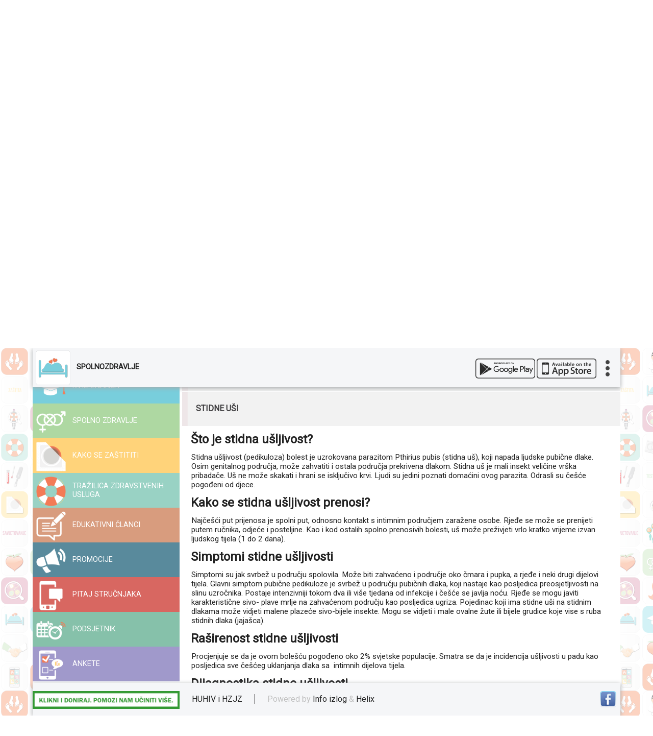

--- FILE ---
content_type: text/html; charset=utf-8
request_url: https://spolnozdravlje.hr/clanak.php?id=12364
body_size: 3342
content:
<!DOCTYPE html>
<html lang="hr">
<head>
<title>Stidne uši - Spolno zdravlje</title>
<meta charset="utf-8"/>
<link rel="shortcut icon" type="image/ico" href="https://spolnozdravlje.hr/favicon.ico">
<meta name="description" content="Što je stidna ušljivost? Stidna ušljivost (pedikuloza) bolest je uzrokovana parazitom Pthirius pubis (stidna uš), koji napada ljudske pubične dlake...." />
<meta name="keywords" content="spolno zdravlje, prevencija, HIV, AIDS, SPI, SPB">
<meta name="author" content="HZJZ/HUHIV" />
<meta name="copyright" content="HZJZ/HUHIV" />
<meta name="application-name" content="Spolno zdravlje" />
<meta name="viewport" content="width=device-width, initial-scale=1.0, minimum-scale=1.0" />
<meta property="og:title" content="Stidne uši" />
<meta property="og:type" content="article" />
<meta property="og:image" content="https://spolnozdravlje.hr/res/images/share/spolno-prenosive-bolesti.jpg" />
<meta property="og:url" content="http://spolnozdravlje.hr/clanak.php?id=12364" />
<meta property="og:description" content="Što je stidna ušljivost? Stidna ušljivost (pedikuloza) bolest je uzrokovana parazitom Pthirius pubis (stidna uš), koji napada ljudske pubične dlake...." />
<meta name="twitter:card" content="summary" />
<meta name="twitter:title" content="Stidne uši" />
<meta name="twitter:description" content="Što je stidna ušljivost? Stidna ušljivost (pedikuloza) bolest je uzrokovana parazitom Pthirius pubis (stidna uš), koji napada ljudske pubične dlake...." />
<meta name="twitter:image" content="https://spolnozdravlje.hr/res/images/share/spolno-prenosive-bolesti.jpg" />
<link rel="stylesheet" type="text/css" href="https://spolnozdravlje.hr/res/css/css-33.css" media="screen, handheld">
<link rel="stylesheet" type="text/css" href="https://fonts.googleapis.com/css?family=Roboto&subset=latin,latin-ext" media="all">
<link rel="stylesheet" type="text/css" href="https://fonts.googleapis.com/css?family=Oswald&subset=latin,latin-ext" media="all">
<script type="text/javascript" src="https://spolnozdravlje.hr/res/js/jquery-1.12.2.js"></script>
<script type="text/javascript" src="https://spolnozdravlje.hr/res/js/js-29.js"></script>
</head>
<body class="kategorija">
<header>
<p class="main-heading"><a  href="https://spolnozdravlje.hr/">SPOLNOZDRAVLJE</a></p>
<a  href="http://onelink.to/9ew5gy" target="_blank" id="menu-stores"><img src="https://spolnozdravlje.hr/res/images/stores-google.png"><img src="https://spolnozdravlje.hr/res/images/stores-apple.png"></a>
<a  href="#" id="menu-top"><img src="https://spolnozdravlje.hr/res/images/tri-tockice.png"></a>
<ul id="menu-about"><li><a href="https://spolnozdravlje.hr/clanak.php?id=12378">O nama</a>
</li>
<li><a href="https://spolnozdravlje.hr/clanak.php?id=12376">Uvjeti korištenja</a>
</li>
<li><a href="https://spolnozdravlje.hr/clanak.php?id=12416">Pravne napomene</a>
</li>
<li><a href="#" id="closemenuabout"><img src="https://spolnozdravlje.hr/res/images/x-48.png" class="x48menu"></a>
</li>
</ul></header>
<section class="menu">
<a href="https://spolnozdravlje.hr/kategorija/spolno-prenosive-bolesti" class="kategorija-104"><h2>SPOLNO PRENOSIVE BOLESTI (SPB)</h2></a>
<a href="https://spolnozdravlje.hr/kategorija/spolno-prenosive-bolesti" class="back-to-cat">&#8249;</a>
<nav>
<ul id="main-menu">
<li><h1><a href="https://spolnozdravlje.hr/kategorija/spolno-prenosive-bolesti" class="menu-104">SPOLNO PRENOSIVE BOLESTI (SPB)</a>
</h1></li>
<li><a href="https://spolnozdravlje.hr/kalkulator-rizika" class="menu-81">KALKULATOR RIZIKA</a>
</li>
<li><a href="https://spolnozdravlje.hr/kviz-znanja" class="menu-82">KVIZ ZNANJA</a>
</li>
<li><a href="https://spolnozdravlje.hr/kategorija/spolno-zdravlje" class="menu-103">SPOLNO ZDRAVLJE</a>
</li>
<li><a href="https://spolnozdravlje.hr/kategorija/kako-se-zastititi" class="menu-105">KAKO SE ZAŠTITITI</a>
</li>
<li><a href="https://spolnozdravlje.hr/trazilica" class="menu-106">TRAŽILICA ZDRAVSTVENIH USLUGA</a>
</li>
<li><a href="https://spolnozdravlje.hr/kategorija/edukativni-clanci" class="menu-107">EDUKATIVNI ČLANCI</a>
</li>
<li><a href="https://spolnozdravlje.hr/kategorija/promocije" class="menu-108">PROMOCIJE</a>
</li>
<li><a href="https://spolnozdravlje.hr/pitaj-strucnjaka" class="menu-9001">PITAJ STRUČNJAKA</a>
</li>
<li><a href="https://spolnozdravlje.hr/podsjetnik" class="menu-9002">PODSJETNIK</a>
</li>
<li><a href="https://spolnozdravlje.hr/anketa" class="menu-9003">ANKETE</a>
</li>

</ul>
</nav>
</section>
<section id="kategorija">
<ul class="abcd104">
<li><a href="https://spolnozdravlje.hr/clanak.php?id=12402" class="link article-1">SPOLNO PRENOSIVE BOLESTI (SPB)</a></li>
<li><a href="https://spolnozdravlje.hr/clanak.php?id=12356" class="link article-2">GARDNERELLA VAGINALIS</a></li>
<li><a href="https://spolnozdravlje.hr/clanak.php?id=12355" class="link article-3">GENITALNI HERPES</a></li>
<li><a href="https://spolnozdravlje.hr/clanak.php?id=12357" class="link article-4">GONOREJA</a></li>
<li><a href="https://spolnozdravlje.hr/clanak.php?id=12358" class="link article-5">HIV/AIDS</a></li>
<li><a href="https://spolnozdravlje.hr/clanak.php?id=12359" class="link article-6">HPV</a></li>
<li><a href="https://spolnozdravlje.hr/clanak.php?id=12360" class="link article-7">KANDIDIJAZA</a></li>
<li><a href="https://spolnozdravlje.hr/clanak.php?id=12361" class="link article-8">KLAMIDIJA</a></li>
<li><a href="https://spolnozdravlje.hr/clanak.php?id=12362" class="link article-9">MIKOPLAZMA</a></li>
<li><a href="https://spolnozdravlje.hr/clanak.php?id=12363" class="link article-10">SIFILIS</a></li>
<li><article class="article-11"><h1>STIDNE UŠI</h1>
<p><strong></strong></p><h2>Što je stidna ušljivost?</h2>
<p>Stidna ušljivost (pedikuloza) bolest je uzrokovana parazitom Pthirius pubis (stidna uš), koji napada ljudske pubične dlake. Osim genitalnog područja, može zahvatiti i ostala područja prekrivena dlakom. Stidna uš je mali insekt veličine vrška pribadače. Uš ne može skakati i hrani se isključivo krvi. Ljudi su jedini poznati domaćini ovog parazita. Odrasli su češće pogođeni od djece.</p>
<h2>Kako se stidna ušljivost prenosi?</h2>
<p>Najčešći put prijenosa je spolni put, odnosno kontakt s intimnim područjem zaražene osobe. Rjeđe se može se prenijeti putem ručnika, odjeće i posteljine. Kao i kod ostalih spolno prenosivih bolesti, uš može preživjeti vrlo kratko vrijeme izvan ljudskog tijela (1 do 2 dana). </p>
<h2>Simptomi stidne ušljivosti</h2>
<p>Simptomi su jak svrbež u području spolovila. Može biti zahvaćeno i područje oko čmara i pupka, a rjeđe i neki drugi dijelovi tijela. Glavni simptom pubične pedikuloze je svrbež u području pubičnih dlaka, koji nastaje kao posljedica preosjetljivosti na slinu uzročnika. Postaje intenzivniji tokom dva ili više tjedana od infekcije i češće se javlja noću. Rjeđe se mogu javiti karakteristične sivo- plave mrlje na zahvaćenom području kao posljedica ugriza. Pojedinac koji ima stidne uši na stidnim dlakama može vidjeti malene plazeće sivo-bijele insekte. Mogu se vidjeti i male ovalne žute ili bijele grudice koje vise s ruba stidnih dlaka (jajašca).</p>
<h2>Raširenost stidne ušljivosti</h2>
<p>Procjenjuje se da je ovom bolešću pogođeno oko 2% svjetske populacije. Smatra se da je incidencija ušljivosti u padu kao posljedica sve češćeg uklanjanja dlaka sa  intimnih dijelova tijela.</p>
<h2>Dijagnostika stidne ušljivosti</h2>
<p>Dijagnoza se postavlja pažljivim pregledom dlaka pubičnog područja i traganjem za gnjidama, nimfom ili odraslom uši. Zahvaćene dlake mogu se odstraniti škarama i pregledati detaljno pod svjetlosnim mikroskopom. Preporučuje se pregledati i sve ukućane zaražene osobe zbog mogućeg prijenosa putem ručnika ili drugih zajedničkih predmeta. Zaražena osoba  bi se trebala testirati i na ostale SPB.</p>
<h2>Što stidna ušljivost znači za moje zdravlje?</h2>
<p>U većini slučajeva, ušljivost ne predstavlja posebnu opasnost. No neliječena bolest dovodi do alergijskih reakcija i oštećenja na koži što slabi zaštitnu funkciju tijela te je lakše zaraziti se i ostalim SPB. Stoga se, u pravilu, pacijenti testiraju i na ostale SPB.</p>
<h2>Liječenje stidne ušljivosti</h2>
<p>Liječenje je lokalno, primjenjuju se preparati permetrina ili šamponi koji sadrže permetrin ili lindan. Trudnice trebaju izbjegavati šampone koji sadrže lindan.</p>
<h2>Prevencija stidne ušljivosti</h2>
<p>Obavezno treba pregledati i po potrebi liječiti partnera, jer je spolni prijenos unatoč korištenju kondoma vrlo vjerojatan, budući da kondom ne prekriva cijelo genitalno područje na kojem se mogu nalaziti stidne uši. Osim liječenja, preporučuje se iskuhavanje te sušenje ručnika, odjeće i posteljine na visokim temperaturama. Suzdržavanje od spolnih odnosa bilo bi poželjno do 24h nakon liječenja.</p></article></li>
<li><a href="https://spolnozdravlje.hr/clanak.php?id=12365" class="link article-12">SVRAB</a></li>
<li><a href="https://spolnozdravlje.hr/clanak.php?id=12366" class="link article-13">TRIHOMONIJAZA</a></li>
<li><a href="https://spolnozdravlje.hr/clanak.php?id=12367" class="link article-14">UREAPLAZMA</a></li>
<li><a href="https://spolnozdravlje.hr/clanak.php?id=12368" class="link article-15">VIRUSNI HEPATITISI</a></li>
</ul>
</section>
<footer>
<div class="banner"><ul><li class="banner-item" id="banner-item-0"><a href="https://huhiv.hr/donacije-udruzi-huhiv/" target="_blank"><img src="https://spolnozdravlje.hr/res/images/r4/g2023/m11/sz_mobapp-doniraj.png" class="image"></a></li>
</ul></div>
<ul class="info">
<li class="huhiv"><a href="https://spolnozdravlje.hr/clanak.php?id=12378">HUHIV i HZJZ</a></li>
<li class="ii">Powered by <a href="http://www.infoizlog.com" target="_blank">Info izlog</a> & <a href="http://www.helix.hr" target="_blank">Helix</a></li>
<li class="facebook"><a href="https://www.facebook.com/spolnozdravlje/" target="_blank"><img src="https://spolnozdravlje.hr/res/images/facebook.png"></a></li>
</ul>

</footer>
<script>
(function(i,s,o,g,r,a,m){i["GoogleAnalyticsObject"]=r;i[r]=i[r]||function(){
(i[r].q=i[r].q||[]).push(arguments)},i[r].l=1*new Date();a=s.createElement(o),
m=s.getElementsByTagName(o)[0];a.async=1;a.src=g;m.parentNode.insertBefore(a,m)
})(window,document,"script","https://www.google-analytics.com/analytics.js","ga");
ga("create", "UA-87250584-1", "auto");
ga("send", "pageview");
</script>

<!-- Go to www.addthis.com/dashboard to customize your tools --> <script type="text/javascript" src="//s7.addthis.com/js/300/addthis_widget.js#pubid=ra-583f6d296d7cf597"></script> 
</body>
</html>

--- FILE ---
content_type: text/css
request_url: https://spolnozdravlje.hr/res/css/css-33.css
body_size: 9269
content:
body{width:100%; margin:0 auto; min-width:20em; font-size:1em; color:#222222; background:#ffffff; font-family:'Roboto', Arial, sans-serif, 'Tahoma'; padding:0; }
ul{list-style-type:none; margin:0; padding:0; }
a{text-decoration:none; }
a:hover{text-decoration:underline; }

header{width:100%; padding:0; background:url(../images/GOOGLEPLAY-APP-ICON.png) no-repeat; background-color:#F5F6F8; background-size:4.25em; background-position:0.35em 0.35em; position:fixed; max-width:72em; box-sizing:border-box; box-shadow:0 0.125em 0.5em #a6a9ab; z-index:101; }
header h1{font-size:1em; margin:0; padding:0; position:relative; z-index:3; }
header h1 a{font-size:0.9em; display:block; color:#222222; font-weight:bold; padding:2em 0 2em 6em; margin:0 0 0.2em 0; }
header .main-heading{font-size:1em; margin:0; padding:0; position:relative; z-index:3; }
header .main-heading a{font-size:0.9em; display:block; color:#222222; font-weight:bold; padding:2em 0 2em 6em; margin:0 0 0.2em 0; }
header #menu-stores{position:absolute; width:4em; top:0.5em; right:1.8em; display:block; padding:0.5em 0.5em 0.125em 0.75em; margin:0; line-height:100%; font-weight:bold; text-decoration:none; z-index:40; }
header #menu-stores img{width:4em; padding:0; }

header #menu-top{position:absolute; top:0.25em; right:0.1em; color:#ffffff; display:block; padding:0 0 0.125em 0.75em; margin:0; line-height:100%; font-weight:bold; text-decoration:none; z-index:40; }
header #menu-top img{width:2em; height:2em; padding:1.25em 0.25em 1em 0; }

header #menu-about{display:none; position:absolute; width:98%; z-index:10; right:0; font-size:1em; color:#222222; background:#f5f6f8; padding:0.5em 0 0.5em 0; margin:0 1% 0 1%; line-height:100%; text-decoration:none; z-index:100; position:absolute; top:5.5em; }
header #menu-about li{margin:0; padding:0; }
header #menu-about li a{display:block; color:#3F3E40; font-size:1em; padding:0.5em 0.5em 0.5em 0.5em; box-sizing:border-box; }
header #menu-about li #closemenuabout{position:absolute; top:0; right:0; font-size:1.3em; padding:0.5em 0.4em 0 0; }


.menu{margin-top:2.5em; float:left; width:100%; }
.menu nav{margin-top:0; position:relative; }
.menu #main-menu{float:left; width:100%; }
.menu #main-menu li{display:table; width:100%; }
.menu #main-menu li h1{font-size:1em; padding:0; font-weight:bold; box-shadow: 0 0.125em 0.5em #696969; display:table; z-index:10; position:relative; }
.menu #main-menu li a{background:#f1f1f1; padding:2em 0 1.75em 5.4em; font-size:1em; line-height:120%; color:#ffffff; background-size:4em 4em; background-repeat:no-repeat; background-position:0.5em 0.5em; position:relative; height:4.725em; box-sizing:border-box; display:table-cell; vertical-align:middle; padding-top:0; padding-bottom:0; }
.menu #main-menu li h1 a{background:#f1f1f1; padding:0 0 0 5.4em; font-size:1em; line-height:125%; color:#ffffff; background-size:4em 4em; background-repeat:no-repeat; background-position:0.5em 0.5em; position:relative; }
.menu #main-menu li .menu-81{background-color:#F37B56; background-image:url(../../res/images/KALKULATOR.png); }
.menu #main-menu li .menu-82{background-color:#78CEDC; background-image:url(../../res/images/KVIZ.png); }
.menu #main-menu li .menu-103{background-color:#AED8A2; background-image:url(../../res/images/SPOLNOZDR.png); }
.menu #main-menu li .menu-104{background-color:#CD7E97; background-image:url(../../res/images/SPB.png); }
.menu #main-menu li .menu-105{background-color:#FFD37A; background-image:url(../../res/images/ZASTITA.png); }
.menu #main-menu li .menu-106{background-color:#99D2C4; background-image:url(../../res/images/TRAZILICA.png); }
.menu #main-menu li .menu-107{background-color:#D89C7E; background-image:url(../../res/images/EDU.png); }
.menu #main-menu li .menu-108{background-color:#598A9C; background-image:url(../../res/images/PROMOCIJE.png); }
.menu #main-menu li .menu-9001{background-color:#D86761; background-image:url(../../res/images/PITAJ.png); }
.menu #main-menu li .menu-9002{background-color:#86C1AA; background-image:url(../../res/images/PODSJETNIK.png); }
.menu #main-menu li .menu-9003{background-color:#A099CB; background-image:url(../../res/images/ANKETA.png); }

.banner-item{display:none; }
#banner-item-0{display:block; }

.kategorija .menu{background-image:initial; padding:0; margin-top:0; }
.kategorija .menu h2{display:block; padding:1.875em 1em 0.5em 5.35em; margin:0; line-height:100%; height:4.6em; background-color:#DAF2FD; background-size:4.25em 4.25em; background-repeat:no-repeat; background-position:0.5em 0.125em; font-size:0.92em; font-weight:normal; color:#ffffff; box-shadow:0 0.125em 0.5em #ffffff; position:absolute; top:2.85em; width:100%; box-sizing:border-box; }
.kategorija .menu a h2:hover{text-decoration:underline; }
.kategorija .menu .kategorija-103 h2{background-color:#AED8A2; background-image:url(../../res/images/SPOLNOZDR.png); }
.kategorija .menu .kategorija-104 h2{background-color:#CD7E97; background-image:url(../../res/images/SPB.png); }
.kategorija .menu .kategorija-105 h2{background-color:#FFD37A; background-image:url(../../res/images/ZASTITA.png); }
.kategorija .menu .kategorija-106 h2{background-color:#99D2C4; background-image:url(../../res/images/TRAZILICA.png); }
.kategorija .menu .kategorija-107 h2{background-color:#D89C7E; background-image:url(../../res/images/EDU.png); }
.kategorija .menu .kategorija-108 h2{background-color:#598A9C; background-image:url(../../res/images/PROMOCIJE.png); }
.kategorija .menu .back-to-home{position:absolute; top:1.6em; right:0.075em; font-size:3.25em; color:#ffffff; display:block; padding:0 0.25em 0.25em 0.25em; margin:0; line-height:100%; font-weight:bold; text-decoration:none; z-index:30; }
.kategorija .menu .back-to-cat{position:absolute; top:0.85em; right:0.075em; font-size:3.25em; color:#ffffff; display:block; padding:0 0.25em 0.25em 0.25em; margin:0; line-height:100%; font-weight:bold; text-decoration:none; z-index:30; }
.kategorija .menu nav{display:none; }

#kategorija{float:left; width:100%; margin:7em 0 0 0; }
#kategorija li{margin:0; padding:0; border-style:solid; border-width:0 0 0.125em 0; border-color:#ffffff; }
#kategorija li .link{background:#f2f2f2; display:block; padding:1.62em 0 1.57em 1em; font-size:0.925em; line-height:135%; color:#475059; background-size:3em 3em; background-repeat:no-repeat; background-position:0.5em 0.5em; position:relative; border-style:solid; border-width:0 0 0 0.75em; border-color:rgba(155, 155, 155, 0.1); }
#kategorija li span{background:#f2f2f2; display:block; padding:1.62em 0 1.57em 1em; font-size:0.925em; line-height:100%; color:#475059; background-size:3em 3em; background-repeat:no-repeat; background-position:0.5em 0.5em; position:relative; border-style:solid; border-width:0 0 0 0.75em; border-color:rgba(155, 155, 155, 0.1); margin:0; }
#kategorija li article{padding:0 0 1em 0; }
#kategorija li article h2{padding:0; margin:0.5em 0 0.5em 0; }
#kategorija li article ul{list-style-type:disc; margin:0.5em 1em 1em 1.5em; padding:0 0 0 1.5em; }
#kategorija li article ul li{padding:0 0 0.5em 0; }
#kategorija li article p{padding:0 1.2em 0 1.2em; }
#kategorija li article h2{padding:0 0.7em 0 0.7em; }
#kategorija li article h1{font-size:1em; line-height:140%; background:#f2f2f2; display:block; padding:1.4em 0 1.4em 1em; color:#3F3E40; background-size:3em 3em; background-repeat:no-repeat; background-position:0.5em 0.5em; position:relative; border-style:solid; border-width:0 0 0 0.675em; border-color:#c1c1c1; margin:0; }
#kategorija li article img{width:100%; }

#kategorija .abcd3 li .link, #kategorija .abcd3 li h1{border-color:rgba(134, 193, 170, 1); }

#kategorija .abcd103 li .link, #kategorija .abcd103 li h1{border-color:rgba(174, 216, 162, 0.1); }
#kategorija .abcd103 li .article-1, #kategorija .abcd103 li .article-1 h1{border-color:rgba(174, 216, 162, 1); }
#kategorija .abcd103 li .article-2, #kategorija .abcd103 li .article-2 h1{border-color:rgba(174, 216, 162, 0.9); }
#kategorija .abcd103 li .article-3, #kategorija .abcd103 li .article-3 h1{border-color:rgba(174, 216, 162, 0.8); }
#kategorija .abcd103 li .article-4, #kategorija .abcd103 li .article-4 h1{border-color:rgba(174, 216, 162, 0.7); }
#kategorija .abcd103 li .article-5, #kategorija .abcd103 li .article-5 h1{border-color:rgba(174, 216, 162, 0.6); }
#kategorija .abcd103 li .article-6, #kategorija .abcd103 li .article-6 h1{border-color:rgba(174, 216, 162, 0.5); }
#kategorija .abcd103 li .article-7, #kategorija .abcd103 li .article-7 h1{border-color:rgba(174, 216, 162, 0.4); }
#kategorija .abcd103 li .article-8, #kategorija .abcd103 li .article-8 h1{border-color:rgba(174, 216, 162, 0.3); }
#kategorija .abcd103 li .article-9, #kategorija .abcd103 li .article-9 h1{border-color:rgba(174, 216, 162, 0.2); }
#kategorija .abcd103 li .article-10, #kategorija .abcd103 li .article-10 h1{border-color:rgba(174, 216, 162, 0.1); }

#kategorija .abcd104 li .link, #kategorija .abcd104 li h1{border-color:rgba(205, 126, 151, 0.1); }
#kategorija .abcd104 li .article-1, #kategorija .abcd104 li .article-1 h1{border-color:rgba(205, 126, 151, 1); }
#kategorija .abcd104 li .article-2, #kategorija .abcd104 li .article-2 h1{border-color:rgba(205, 126, 151, 0.9); }
#kategorija .abcd104 li .article-3, #kategorija .abcd104 li .article-3 h1{border-color:rgba(205, 126, 151, 0.8); }
#kategorija .abcd104 li .article-4, #kategorija .abcd104 li .article-4 h1{border-color:rgba(205, 126, 151, 0.7); }
#kategorija .abcd104 li .article-5, #kategorija .abcd104 li .article-5 h1{border-color:rgba(205, 126, 151, 0.6); }
#kategorija .abcd104 li .article-6, #kategorija .abcd104 li .article-6 h1{border-color:rgba(205, 126, 151, 0.5); }
#kategorija .abcd104 li .article-7, #kategorija .abcd104 li .article-7 h1{border-color:rgba(205, 126, 151, 0.4); }
#kategorija .abcd104 li .article-8, #kategorija .abcd104 li .article-8 h1{border-color:rgba(205, 126, 151, 0.3); }
#kategorija .abcd104 li .article-9, #kategorija .abcd104 li .article-9 h1{border-color:rgba(205, 126, 151, 0.2); }
#kategorija .abcd104 li .article-10, #kategorija .abcd104 li .article-10 h1{border-color:rgba(205, 126, 151, 0.1); }

#kategorija .abcd105 li .link, #kategorija .abcd105 li h1{border-color:rgba(255, 211, 122, 0.1); }
#kategorija .abcd105 li .article-1, #kategorija .abcd105 li .article-1 h1{border-color:rgba(255, 211, 122, 1); }
#kategorija .abcd105 li .article-2, #kategorija .abcd105 li .article-2 h1{border-color:rgba(255, 211, 122, 0.9); }
#kategorija .abcd105 li .article-3, #kategorija .abcd105 li .article-3 h1{border-color:rgba(255, 211, 122, 0.8); }
#kategorija .abcd105 li .article-4, #kategorija .abcd105 li .article-4 h1{border-color:rgba(255, 211, 122, 0.7); }
#kategorija .abcd105 li .article-5, #kategorija .abcd105 li .article-5 h1{border-color:rgba(255, 211, 122, 0.6); }
#kategorija .abcd105 li .article-6, #kategorija .abcd105 li .article-6 h1{border-color:rgba(255, 211, 122, 0.5); }
#kategorija .abcd105 li .article-7, #kategorija .abcd105 li .article-7 h1{border-color:rgba(255, 211, 122, 0.4); }
#kategorija .abcd105 li .article-8, #kategorija .abcd105 li .article-8 h1{border-color:rgba(255, 211, 122, 0.3); }
#kategorija .abcd105 li .article-9, #kategorija .abcd105 li .article-9 h1{border-color:rgba(255, 211, 122, 0.2); }
#kategorija .abcd105 li .article-10, #kategorija .abcd105 li .article-10 h1{border-color:rgba(255, 211, 122, 0.1); }

#kategorija .abcd107 li .link, #kategorija .abcd107 li h1{border-color:rgba(216, 156, 126, 0.1); }
#kategorija .abcd107 li .article-1, #kategorija .abcd107 li .article-1 h1{border-color:rgba(216, 156, 126, 1); }
#kategorija .abcd107 li .article-2, #kategorija .abcd107 li .article-2 h1{border-color:rgba(216, 156, 126, 0.9); }
#kategorija .abcd107 li .article-3, #kategorija .abcd107 li .article-3 h1{border-color:rgba(216, 156, 126, 0.8); }
#kategorija .abcd107 li .article-4, #kategorija .abcd107 li .article-4 h1{border-color:rgba(216, 156, 126, 0.7); }
#kategorija .abcd107 li .article-5, #kategorija .abcd107 li .article-5 h1{border-color:rgba(216, 156, 126, 0.6); }
#kategorija .abcd107 li .article-6, #kategorija .abcd107 li .article-6 h1{border-color:rgba(216, 156, 126, 0.5); }
#kategorija .abcd107 li .article-7, #kategorija .abcd107 li .article-7 h1{border-color:rgba(216, 156, 126, 0.4); }
#kategorija .abcd107 li .article-8, #kategorija .abcd107 li .article-8 h1{border-color:rgba(216, 156, 126, 0.3); }
#kategorija .abcd107 li .article-9, #kategorija .abcd107 li .article-9 h1{border-color:rgba(216, 156, 126, 0.2); }
#kategorija .abcd107 li .article-10, #kategorija .abcd107 li .article-10 h1{border-color:rgba(216, 156, 126, 0.1); }

#kategorija .abcd108 li .link, #kategorija .abcd108 li h1{border-color:rgba(89, 138, 156, 0.1); }
#kategorija .abcd108 li .article-1, #kategorija .abcd108 li .article-1 h1{border-color:rgba(89, 138, 156, 1); }
#kategorija .abcd108 li .article-2, #kategorija .abcd108 li .article-2 h1{border-color:rgba(89, 138, 156, 0.9); }
#kategorija .abcd108 li .article-3, #kategorija .abcd108 li .article-3 h1{border-color:rgba(89, 138, 156, 0.8); }
#kategorija .abcd108 li .article-4, #kategorija .abcd108 li .article-4 h1{border-color:rgba(89, 138, 156, 0.7); }
#kategorija .abcd108 li .article-5, #kategorija .abcd108 li .article-5 h1{border-color:rgba(89, 138, 156, 0.6); }
#kategorija .abcd108 li .article-6, #kategorija .abcd108 li .article-6 h1{border-color:rgba(89, 138, 156, 0.5); }
#kategorija .abcd108 li .article-7, #kategorija .abcd108 li .article-7 h1{border-color:rgba(89, 138, 156, 0.4); }
#kategorija .abcd108 li .article-8, #kategorija .abcd108 li .article-8 h1{border-color:rgba(89, 138, 156, 0.3); }
#kategorija .abcd108 li .article-9, #kategorija .abcd108 li .article-9 h1{border-color:rgba(89, 138, 156, 0.2); }
#kategorija .abcd108 li .article-10, #kategorija .abcd108 li .article-10 h1{border-color:rgba(89, 138, 156, 0.1); }

/*
#kategorija li .article-1 h1{border-color:#00ADEE; }
#kategorija li .article-2 h1{border-color:#1FC2F3; }
#kategorija li .article-3 h1{border-color:#6ACFF6; }
#kategorija li .article-4 h1{border-color:#97DBF9; }
#kategorija li .article-5 h1{border-color:#B9E6FB; }
#kategorija li .article-6 h1{border-color:#DAF2FD; }
#kategorija li .article-7 h1{border-color:#DAF2FD; }
#kategorija li .article-8 h1{border-color:#DAF2FD; }
#kategorija li .article-9 h1{border-color:#DAF2FD; }
#kategorija li .article-10 h1{border-color:#DAF2FD; }
#kategorija li .article-11 h1{border-color:#DAF2FD; }
#kategorija li .article-12 h1{border-color:#DAF2FD; }
#kategorija li .article-13 h1{border-color:#DAF2FD; }
#kategorija li .article-14 h1{border-color:#DAF2FD; }
*/


.home-list{display:none; }

.trazilica nav{display:none; }
.trazilica h2{display:block; padding:1.35em 1em 0.95em 4.5em; margin:0.125em 0 0 0; line-height:130%; height:2.2em; background-color:#99D2C4; background-size:3.25em 3.25em; background-repeat:no-repeat; background-position:0.5em 0.75em; font-size:0.95em; font-weight:normal; color:#ffffff; box-shadow:0 0.125em 0.5em #89989e; background-image:url(../../res/images/TRAZILICA.png); }

.trazilica .trazilica-ug-usluga{float:left; margin:0; width:100%; padding:0 0 3em 0; }
.trazilica .trazilica-ug-usluga ul{padding:0 0 4em 0; }
.trazilica .trazilica-ug-usluga ul li.inactive{background:#222222; color:#ffffff; padding:0.5em 1em 0.5em 1em; font-size:0.95em; box-sizing:border-box; }
.trazilica .trazilica-ug-usluga ul li{width:100%; border-style:solid; border-width:0 0 0.125em 0; border-color:#d1d1d1; }
.trazilica .trazilica-ug-usluga ul li a{}
.trazilica .trazilica-ug-usluga ul li .icon{width:100%; padding:0.55em 0.5em 0.55em 2.5em; display:block; color:#222222; font-size:0.9em; box-sizing:border-box; background-size:2em; background-repeat:no-repeat; background-position:0.25em 0.25em; }
.trazilica .trazilica-ug-usluga ul li .selected{color:#f37b56; }
	
.trazilica .trazilica-ug-usluga ul li .centri-i-savjetovalista-za-krizna-stanja-g{background-image:url(../../res/images/icons/centri-i-savjetovalista-za-krizna-stanja-gray.png); }
.trazilica .trazilica-ug-usluga ul li .centri-i-udruge-za-ljudska-prava-g{background-image:url(../../res/images/icons/centri-i-udruge-za-ljudska-prava-gray.png); }
.trazilica .trazilica-ug-usluga ul li .centri-za-izvanbolnicko-lijecenje-i-prevenciju-ovisnosti-g{background-image:url(../../res/images/icons/centri-za-izvanbolnicko-lijecenje-i-prevenciju-ovisnosti-gray.png); }
.trazilica .trazilica-ug-usluga ul li .centri-za-lijecenje-ovisnosti-g{background-image:url(../../res/images/icons/centri-za-lijecenje-ovisnosti-gray.png); }
.trazilica .trazilica-ug-usluga ul li .ginekoloski-pregledi-g{background-image:url(../../res/images/icons/ginekoloski-pregledi-gray.png); }
.trazilica .trazilica-ug-usluga ul li .lijecenje-HIV-a-g{background-image:url(../../res/images/icons/lijecenje-HIV-a-gray.png); }
.trazilica .trazilica-ug-usluga ul li .lijecenje-ovisnosti-o-kockanju-i-internetu-g{background-image:url(../../res/images/icons/lijecenje-ovisnosti-o-kockanju-i-internetu-gray.png); }
.trazilica .trazilica-ug-usluga ul li .lijecenje-poremecaja-prehrane-g{background-image:url(../../res/images/icons/lijecenje-poremecaja-prehrane-gray.png); }
.trazilica .trazilica-ug-usluga ul li .lijecenje-poremecaja-uzrokovanih-traumom-i-stresom-g{background-image:url(../../res/images/icons/lijecenje-poremecaja-uzrokovanih-traumom-i-stresom-gray.png); }
.trazilica .trazilica-ug-usluga ul li .lijecenje-psihickih-poremecaja-g{background-image:url(../../res/images/icons/lijecenje-psihickih-poremecaja-gray.png); }
.trazilica .trazilica-ug-usluga ul li .lijecenje-spolno-prenosivih-bolesti-SPB-g{background-image:url(../../res/images/icons/lijecenje-spolno-prenosivih-bolesti-\(SPB\)-gray.png); }
.trazilica .trazilica-ug-usluga ul li .obiteljski-centri-g{background-image:url(../../res/images/icons/obiteljski-centri-gray.png); }
.trazilica .trazilica-ug-usluga ul li .pravna-pomoc-i-podrska-g{background-image:url(../../res/images/icons/pravna-pomoc-i-podrska-gray.png); }
.trazilica .trazilica-ug-usluga ul li .pregledi-lijecnika-skolske-medicine-g{background-image:url(../../res/images/icons/pregledi-lijecnika-skolske-medicine-gray.png); }
.trazilica .trazilica-ug-usluga ul li .psiholosko-savjetovanje-g{background-image:url(../../res/images/icons/psiholosko-savjetovanje-gray.png); }
.trazilica .trazilica-ug-usluga ul li .psihosocijalna-podrska-oboljelima-g{background-image:url(../../res/images/icons/psihosocijalna-podrska-oboljelima-gray.png); }
.trazilica .trazilica-ug-usluga ul li .savjetovanje-kod-poteskosa-usenja-i-prilagodbe-g{background-image:url(../../res/images/icons/savjetovanje-kod-poteskosa-usenja-i-prilagodbe-gray.png); }
.trazilica .trazilica-ug-usluga ul li .savjetovanje-maloljetnim-trudnicama-i-roditeljima-g{background-image:url(../../res/images/icons/savjetovanje-maloljetnim-trudnicama-i-roditeljima-gray.png); }
.trazilica .trazilica-ug-usluga ul li .Savjetovanje-o-reproduktivnom-zdravlju-g{background-image:url(../../res/images/icons/Savjetovanje-o-reproduktivnom-zdravlju-gray.png); }
.trazilica .trazilica-ug-usluga ul li .Savjetovanje-o-spolnom-zdravlju-g{background-image:url(../../res/images/icons/Savjetovanje-o-spolnom-zdravlju-gray.png); }
.trazilica .trazilica-ug-usluga ul li .savjetovanje-o-tjelesnoj-aktivnosti-g{background-image:url(../../res/images/icons/savjetovanje-o-tjelesnoj-aktivnosti-gray.png); }
.trazilica .trazilica-ug-usluga ul li .savjetovanje-o-zdravoj-prehrani-g{background-image:url(../../res/images/icons/savjetovanje-o-zdravoj-prehrani-gray.png); }
.trazilica .trazilica-ug-usluga ul li .sklonista-i-savjetovalista-za-zrtve-obiteljskog-nasilja-g{background-image:url(../../res/images/icons/sklonista-i-savjetovalista-za-zrtve-obiteljskog-nasilja-gray.png); }
.trazilica .trazilica-ug-usluga ul li .stomatoloski-pregledi-g{background-image:url(../../res/images/icons/stomatoloski-pregledi-gray.png); }
.trazilica .trazilica-ug-usluga ul li .tecajevi-skole-odvikavanja-od-pusenja-g{background-image:url(../../res/images/icons/tecajevi-skole-odvikavanja-od-pusenja-gray.png); }
.trazilica .trazilica-ug-usluga ul li .testiranje-na-hepatitis-B-g{background-image:url(../../res/images/icons/testiranje-na-hepatitis-B-gray.png); }
.trazilica .trazilica-ug-usluga ul li .testiranje-na-hepatitis-C-g{background-image:url(../../res/images/icons/testiranje-na-hepatitis-C-gray.png); }
.trazilica .trazilica-ug-usluga ul li .testiranje-na-HIV-g{background-image:url(../../res/images/icons/testiranje-na-HIV-gray.png); }
.trazilica .trazilica-ug-usluga ul li .testiranje-na-SPB-g{background-image:url(../../res/images/icons/testiranje-na-SPB-gray.png); }
.trazilica .trazilica-ug-usluga ul li .trudnicki-tecajevi-g{background-image:url(../../res/images/icons/trudnicki-tecajevi-gray.png); }
.trazilica .trazilica-ug-usluga ul li .udruge-s-podrskom-za-prevenciju-ovisnosti-i-programe-smanjenja-stete-g{background-image:url(../../res/images/icons/udruge-s-podrskom-za-prevenciju-ovisnosti-i-programe-smanjenja-stete-gray.png); }
.trazilica .trazilica-ug-usluga ul li .zastita-mentalnog-zdravlja-g{background-image:url(../../res/images/icons/zastita-mentalnog-zdravlja-gray.png); }
.trazilica .trazilica-ug-usluga ul li .lijecenje-hepatitisa-B-i-C-g{background-image:url(../../res/images/icons/lijecenje-hepatitisa-B-i-C-gray.png); }

.trazilica .trazilica-ug-usluga ul li .centri-i-savjetovalista-za-krizna-stanja{background-image:url(../../res/images/icons/centri-i-savjetovalista-za-krizna-stanja.png); }
.trazilica .trazilica-ug-usluga ul li .centri-i-udruge-za-ljudska-prava{background-image:url(../../res/images/icons/centri-i-udruge-za-ljudska-prava.png); }
.trazilica .trazilica-ug-usluga ul li .centri-za-izvanbolnicko-lijecenje-i-prevenciju-ovisnosti{background-image:url(../../res/images/icons/centri-za-izvanbolnicko-lijecenje-i-prevenciju-ovisnosti.png); }
.trazilica .trazilica-ug-usluga ul li .centri-za-lijecenje-ovisnosti{background-image:url(../../res/images/icons/centri-za-lijecenje-ovisnosti.png); }
.trazilica .trazilica-ug-usluga ul li .ginekoloski-pregledi{background-image:url(../../res/images/icons/ginekoloski-pregledi.png); }
.trazilica .trazilica-ug-usluga ul li .lijecenje-HIV-a{background-image:url(../../res/images/icons/lijecenje-HIV-a.png); }
.trazilica .trazilica-ug-usluga ul li .lijecenje-ovisnosti-o-kockanju-i-internetu{background-image:url(../../res/images/icons/lijecenje-ovisnosti-o-kockanju-i-internetu.png); }
.trazilica .trazilica-ug-usluga ul li .lijecenje-poremecaja-prehrane{background-image:url(../../res/images/icons/lijecenje-poremecaja-prehrane.png); }
.trazilica .trazilica-ug-usluga ul li .lijecenje-poremecaja-uzrokovanih-traumom-i-stresom{background-image:url(../../res/images/icons/lijecenje-poremecaja-uzrokovanih-traumom-i-stresom.png); }
.trazilica .trazilica-ug-usluga ul li .lijecenje-psihickih-poremecaja{background-image:url(../../res/images/icons/lijecenje-psihickih-poremecaja.png); }
.trazilica .trazilica-ug-usluga ul li .lijecenje-spolno-prenosivih-bolesti-SPB{background-image:url(../../res/images/icons/lijecenje-spolno-prenosivih-bolesti-\(SPB\).png); }
.trazilica .trazilica-ug-usluga ul li .obiteljski-centri{background-image:url(../../res/images/icons/obiteljski-centri.png); }
.trazilica .trazilica-ug-usluga ul li .pravna-pomoc-i-podrska{background-image:url(../../res/images/icons/pravna-pomoc-i-podrska.png); }
.trazilica .trazilica-ug-usluga ul li .pregledi-lijecnika-skolske-medicine{background-image:url(../../res/images/icons/pregledi-lijecnika-skolske-medicine.png); }
.trazilica .trazilica-ug-usluga ul li .psiholosko-savjetovanje{background-image:url(../../res/images/icons/psiholosko-savjetovanje.png); }
.trazilica .trazilica-ug-usluga ul li .psihosocijalna-podrska-oboljelima{background-image:url(../../res/images/icons/psihosocijalna-podrska-oboljelima.png); }
.trazilica .trazilica-ug-usluga ul li .savjetovanje-kod-poteskosa-usenja-i-prilagodbe{background-image:url(../../res/images/icons/savjetovanje-kod-poteskosa-usenja-i-prilagodbe.png); }
.trazilica .trazilica-ug-usluga ul li .savjetovanje-maloljetnim-trudnicama-i-roditeljima{background-image:url(../../res/images/icons/savjetovanje-maloljetnim-trudnicama-i-roditeljima.png); }
.trazilica .trazilica-ug-usluga ul li .Savjetovanje-o-reproduktivnom-zdravlju{background-image:url(../../res/images/icons/Savjetovanje-o-reproduktivnom-zdravlju.png); }
.trazilica .trazilica-ug-usluga ul li .Savjetovanje-o-spolnom-zdravlju{background-image:url(../../res/images/icons/Savjetovanje-o-spolnom-zdravlju.png); }
.trazilica .trazilica-ug-usluga ul li .savjetovanje-o-tjelesnoj-aktivnosti{background-image:url(../../res/images/icons/savjetovanje-o-tjelesnoj-aktivnosti.png); }
.trazilica .trazilica-ug-usluga ul li .savjetovanje-o-zdravoj-prehrani{background-image:url(../../res/images/icons/savjetovanje-o-zdravoj-prehrani.png); }
.trazilica .trazilica-ug-usluga ul li .sklonista-i-savjetovalista-za-zrtve-obiteljskog-nasilja{background-image:url(../../res/images/icons/sklonista-i-savjetovalista-za-zrtve-obiteljskog-nasilja.png); }
.trazilica .trazilica-ug-usluga ul li .stomatoloski-pregledi{background-image:url(../../res/images/icons/stomatoloski-pregledi.png); }
.trazilica .trazilica-ug-usluga ul li .tecajevi-skole-odvikavanja-od-pusenja{background-image:url(../../res/images/icons/tecajevi-skole-odvikavanja-od-pusenja.png); }
.trazilica .trazilica-ug-usluga ul li .testiranje-na-hepatitis-B{background-image:url(../../res/images/icons/testiranje-na-hepatitis-B.png); }
.trazilica .trazilica-ug-usluga ul li .testiranje-na-hepatitis-C{background-image:url(../../res/images/icons/testiranje-na-hepatitis-C.png); }
.trazilica .trazilica-ug-usluga ul li .testiranje-na-HIV{background-image:url(../../res/images/icons/testiranje-na-HIV.png); }
.trazilica .trazilica-ug-usluga ul li .testiranje-na-SPB{background-image:url(../../res/images/icons/testiranje-na-SPB.png); }
.trazilica .trazilica-ug-usluga ul li .trudnicki-tecajevi{background-image:url(../../res/images/icons/trudnicki-tecajevi.png); }
.trazilica .trazilica-ug-usluga ul li .udruge-s-podrskom-za-prevenciju-ovisnosti-i-programe-smanjenja-stete{background-image:url(../../res/images/icons/udruge-s-podrskom-za-prevenciju-ovisnosti-i-programe-smanjenja-stete.png); }
.trazilica .trazilica-ug-usluga ul li .zastita-mentalnog-zdravlja{background-image:url(../../res/images/icons/zastita-mentalnog-zdravlja.png); }
.trazilica .trazilica-ug-usluga ul li .lijecenje-hepatitisa-B-i-C{background-image:url(../../res/images/icons/lijecenje-hepatitisa-B-i-C.png); }


.trazilica .trazilica-ug-usluga{}
.trazilica .trazilica-ug-grad{display:none; }
.trazilica .trazilica-ug{float:left; margin:9.5em 0 0 0; background:#f37b56; width:100%; }
.trazilica .trazilica-ug li{float:left; width:50%; border-style:solid; border-width:0 0 0.25em 0; border-color:#f37b56; height:4em; box-sizing: border-box; display:table; }
.trazilica .trazilica-ug li.active{border-color:#99d2c4; }
.trazilica .trazilica-ug li:first-child{border-style:solid; border-right-width:0.0625em; border-right-color:#ffffff; box-sizing:border-box; }
.trazilica .trazilica-ug li a{width:100%; text-align:center; padding:1em 0 1em 0; display:block; color:#ffffff; display:table-cell; vertical-align:middle; padding-top:0; padding-bottom:0; }
	

.trazilica .trazilica-ug-grad{float:left; margin:0; width:100%; padding:0 0 7em 0; }
.trazilica .trazilica-ug-grad ul{}
.trazilica .trazilica-ug-grad ul li{width:100%; border-style:solid; border-width:0 0 0.125em 0; border-color:#d1d1d1; }
.trazilica .trazilica-ug-grad ul li a{}
.trazilica .trazilica-ug-grad ul li .city{width:100%; padding:0.55em 0.5em 0.55em 2.5em; display:block; color:#222222; font-size:0.9em; box-sizing:border-box; background-size:2em; background-repeat:no-repeat; background-position:0.25em 0.25em; background-image:url(../../res/images/trazilica/UNCHECK.png); text-decoration:none; }
.trazilica .trazilica-ug-grad ul li .selected{color:#f37b56; background-image:url(../../res/images/trazilica/CHECK.png); }


.trazilica .trazilica-list{display:none; float:left; margin:9.5em 0 0 0; width:100%; padding:0 0 7em 0; }
.trazilica .trazilica-list li{width:100%; border-style:solid; border-width:0 0 0.25em 0; border-color:#ffffff; background-color:#f1f1f1; position:relative; }
.trazilica .trazilica-list li.paid{background-color:#FED37A; }
.trazilica .trazilica-list li.paid:after{content:"$"; position:absolute; top:1.5em; right:1.5em; }
.trazilica .trazilica-list li a{}
.trazilica .trazilica-list li .institution{width:100%; padding:0.85em 1em 1em 1em; display:block; color:#222222; font-size:0.9em; box-sizing:border-box; text-decoration:none; }
.trazilica .trazilica-list li .institution h3{font-weight:normal; margin:0; padding:0 0 0.3em 0; font-size:1.1em; }
.trazilica .trazilica-list li .institution p{margin:0; padding:0; font-weight:bold; font-size:1.05em; }

.trazilica .trazilica-ustanova{}
.trazilica .trazilica-ustanova .item{border:0; position:relative; min-height:5.5em; }
.trazilica .trazilica-ustanova .item .web-data-more-info{position:absolute; top:0; right:0; background-color:#ffffff; color:#222222; font-size:1em; line-height:135%; padding:1em 1em 0.2em 1em; border-style:solid; border-width:0.125em; border-color:#99d2c4; z-index:20; }
.trazilica .trazilica-ustanova .item .web-data-more-info a{display:block; color:#222222; font-size:1em; line-height:135%; margin:0 0 1em 0; }
.trazilica .trazilica-ustanova .item .web-data-more-info .x32{width:1.5em; position:absolute; top:-0.8em; right:-0.8em; }
.trazilica .trazilica-ustanova .item h1{background-color:#f1f1f1; padding:0.5em 0.325em 0.5em 0.325em; margin:0; font-size:1.5em; }
.trazilica .trazilica-ustanova .item div{padding:0.5em 0.5em 0.5em 0.5em; }
.trazilica .trazilica-ustanova .item div p{padding:0 0 0.5em 0; margin:0; }
.trazilica .trazilica-ustanova .item .label{background-color:#f1f1f1; padding:0.25em 0.5em 0.25em 0.5em; margin:0; }
.trazilica .trazilica-ustanova .item .content{padding:0.5em 0.5em 0.5em 0.5em; margin:0; line-height:150%; }
.trazilica .trazilica-ustanova .item .content a{color:#0a0ab7; }
.trazilica .trazilica-ustanova .item .icon-more{width:2.5em; position:absolute; top:2.25em; right:0.5em; }


.trazilica .trazilica-menu-wide{display:none; }
.trazilica .trazilica-content{float:left; margin:9.5em 0 0 0; width:100%; padding:0.5em; box-sizing:border-box; font-size:0.95em; }
.trazilica .trazilica-content h3{margin:0.5em 0 0 0; padding:0; }
.trazilica .trazilica-content p{margin:0.5em 0 0 0; padding:0; }
.trazilica .trazilica-content img{max-width:100%; }

.trazilica .trazilica-more{display:none; margin:0; width:100%; height:100%; padding:0.5em 1.5em 3.5em 1.5em; box-sizing:border-box; font-size:0.95em; position:fixed; left:0; top:0; background-color:#ffffff; z-index:120; overflow-y:auto; }
.trazilica .trazilica-close-more{position:absolute; top:0.125em; right:0.25em; color:#222222; display:block; padding:0; margin:0; text-decoration:none; font-size:2.5em; }


.trazilica .back-to-cat{position:absolute; top:0.03em; right:0.075em; font-size:3.5em; color:#3F3E40; display:block; padding:0 0.25em 0.25em 0.25em; margin:0; line-height:100%; font-weight:bold; text-decoration:none; z-index:30; }

footer{display:none; }

footer.trazilica{position:fixed; bottom:0; left:0; width:100%; background-color:#99D2C4; display:block; border-bottom-style:solid; border-bottom-width:3em; border-color:#ffffff; height:4em; }
footer.trazilica .trazilica-menu{}
footer.trazilica .trazilica-menu .item{display:block; text-align:center; color:#ffffff; padding:1.25em 0 1.25em 0; }
footer.trazilica .trazilica-menu .izbornik{}
footer.trazilica .trazilica-menu .ocisti{width:33%; float:left; }
footer.trazilica .trazilica-menu .pretrazi{width:33%; float:left; color:#ffffff; }
footer.trazilica .trazilica-menu .item.pretrazi{font-size:1.1em; font-weight:bold; padding-top:1.1em; }
footer.trazilica .trazilica-menu .disabled{color:#e1e1e1; }
footer.trazilica .trazilica-menu .zatvori{width:33%; float:left; }
footer.trazilica .trazilica-menu-slide{display:none; position:absolute; bottom:0; background-color:#99D2C4; width:100%; color:#ffffff; }
footer.trazilica .trazilica-menu-slide li{margin:0; padding:0; width:100%; }
footer.trazilica .trazilica-menu-slide li a{font-size:0.9em; margin:0 auto; padding:1em 1em 1em 1em; display:block; color:#ffffff; text-align:center; background-size:2em; background-repeat:no-repeat; box-sizing:border-box; }
footer.trazilica .trazilica-menu-slide li .pretrazi{background-image:url(../../res/images/trazilica/PRETRAZI.png); background-position:3em center; width:13.5em; padding-left:3.25em; padding-right:1.25em; }
footer.trazilica .trazilica-menu-slide li .vise-informacija{background-image:url(../../res/images/trazilica/VISE-INFO.png); background-position:3em center; width:18.5em; padding-left:4.25em; padding-right:3em; }
footer.trazilica .trazilica-menu-slide li .hitne-situacije{background-image:url(../../res/images/trazilica/HITNE-SITUACIJE.png); background-position:3em center; width:17em; padding-left:4em; padding-right:2.25em; }
footer.trazilica .trazilica-menu-slide li .eu-trazilica{background-image:url(../../res/images/trazilica/EU.png); background-position:0 center; width:22em; padding-left:2.125em; padding-right:0.25em; font-size:0.88em; }
footer.trazilica .trazilica-menu-slide li .share-t{background-image:url(../../res/images/trazilica/PODIJELI-TRAZILICU.png); background-position:3em center; width:18.5em; padding-left:4.75em; padding-right:3em; }
footer.trazilica .trazilica-menu-slide li .share-a{background-image:url(../../res/images/trazilica/PODIJELI-APP.png); background-position:3em center; width:18.5em; padding-left:4.75em; padding-right:3em; }
footer.trazilica .trazilica-menu-slide li .start{background-image:url(../../res/images/trazilica/TRAZILICA-POCETAK.png); background-position:3em center; width:18.5em; padding-left:4.75em; padding-right:3em; }
footer.trazilica .trazilica-menu-slide li .sz-home{background-image:url(../../res/images/trazilica/SPOLNO-ZDRAVLJE-NASLOVNA.png); background-position:0.75em center; width:19em; padding-left:2em; padding-right:0; }

.kalkulator {background-image:initial; padding:0; }
.kalkulator .menu{margin-top:2.6em; }
.kalkulator-head h2{display:block; padding:1.875em 1em 0.5em 4.5em; margin:0; line-height:100%; height:2.2em; background-color:#E8806A; background-size:3.25em 3.25em; background-repeat:no-repeat; background-position:0.5em 0.75em; font-size:0.92em; font-weight:normal; color:#ffffff; box-shadow:0 0.125em 0.5em #89989e; background-image:url(../../res/images/kalkulator-rizika.png); }
.kalkulator .back-to-home{position:absolute; top:0.02em; right:0.075em; font-size:3.25em; color:#3F3E40; display:block; padding:0 0.25em 0.25em 0.25em; margin:0; line-height:100%; font-weight:bold; text-decoration:none; z-index:30; }
.kalkulator .back-to-cat{position:absolute; top:0.02em; right:0.075em; font-size:3.25em; color:#3F3E40; display:block; padding:0 0.25em 0.25em 0.25em; margin:0; line-height:100%; font-weight:bold; text-decoration:none; z-index:30; }
.kalkulator nav{display:none; }


.kalkulator-wrap{display:block; padding:0 1em 0 1em; box-sizing:border-box; margin:0; float:left; width:100%; }
.kalkulator-wrap .rez-title{background:#f1f1f1; display:block; overflow:hidden; position:relative; height:3.5em; margin:0.5em 0 0 0; clear:both; }
.kalkulator-wrap .rez-title .rt-img{float:left; width:2.5em; padding:0.5em; position:absolute; top:0; left:0; }
.kalkulator-wrap .rez-title p{float:left; font-size:1em; display:block; width:100%; padding:0 0 0 4em; box-sizing:border-box; margin:0.5em 0 0 0; line-height:120%; }
.kalkulator-wrap .rez-title a{display:block; overflow:hidden; height:100%; background:#475059; color:#ffffff; }
.kalkulator-wrap .rez-desc{padding:0 0 0.5em 0; display:block; }
.kalkulator-wrap .rez-desc ul{list-style-type:disc; padding:0 0 0 1em; margin:0.5em 0 0 1em; }
.kalkulator-wrap .rez-desc ul li{float:left; width:100%; padding:0 0 0.5em 0; }
.kalkulator-wrap-2 .main{width:100%; margin:0 0 1em 0; }
.kalkulator-boja{background:#ffffff; color:#475059; margin-top:7em; }
.kalkulator-boja h2{background:#475059; color:#ffffff; font-size:0.9em; font-weight:normal; padding:0.5em; margin:0 0 0 -2%; width:104%; box-sizing:border-box; }
.kalkulator-boja .main{width:100%; margin:0 auto; display:block; background:#F77B55; padding:10% 23% 14% 23%; box-sizing:border-box; }
.kalkulator-boja b{padding:1em 0 0 0; display:block; }
.kalkulator-boja .uvod{padding:0.5em 0 0 0; }
.kalkulator-boja .molimo{color:#F77B55; padding:0.5em 0 0.5em 0; }
#kalkulator-more{display:none; z-index:1000; overflow:auto; position:fixed; top:0; left:0; width:100%; height:100%; background:#f1f1f1; box-sizing:border-box; padding:2.5em 4% 4em 4%; border-style:solid; border-width:0.25em; border-color:#F77B55; background:#ffffff; color:#475059; }
.kalkulator-more-close{z-index:1001; position:fixed; top:0.125em; right:0.25em; color:#475059; font-size:2.5em; }
#content-container{display:none; }
.kalkulator-odabir{line-height:150%; font-size:0.95em; padding:0.5em 13% 0.5em 13%; box-sizing:border-box; }

.kalkulator-wrap #q-number{border-color:#F77B55; background:#F77B55; color:#ffffff; }
.kalkulator-wrap #q-number-2{border-color:#F77B55; background:#F77B55; color:#ffffff; }
.kalkulator-wrap #q-question-2{width:100%; margin:1em 0 0 0; padding:0.25em; box-sizing:border-box; }
.kalkulator-wrap a{text-decoration:none; z-index:1; position:relative; }

.cb-wrap{width:100%; display:block; font-size:1.05em; margin:0.5em 0 0 0; padding:0.8em 0.5em 0.75em 0.5em; box-sizing:border-box; overflow:hidden; cursor:pointer; cursor:hand; }
.cb-wrap input{width:1.75em; height:1.75em; float:left; }
.cb-wrap p{float:left; margin:0.25em 0 0 0.25em; }



.x48{margin:0.125em 0 0 0; }
.x48menu{width:1.75em; margin:-0.25em; }
	

.kviz{background-color:#77D0DE;	}
.anketa{background-color:#A099CB;	}
.kalkulator{}
.button{width:100%; text-align:center; padding:1em; font-size:1.1em; display:block; margin:0; margin-top:1em; line-height:100%; box-sizing:border-box; }
.button-short{width:90%; }
.white{color:#475059; background:#ffffff; }
.kalkulator .widewhite{}
.kalkulator .widegray{}
.blue{color:#ffffff; background:#1D72AD; }
.green{color:#ffffff; background:#259B4C; }
.gray{color:#475059; background:#f2f2f2; }
.gray-v2{color:#222222; background:#E6E7E9; }
.darkgray{color:#ffffff; background:#3E3E3F; }
.yellow{color:#475059; background:#FFD37A; }
.red{color:#ffffff; background:#E54343; }
.red-strucnjak{color:#ffffff; background:#D96861; }
.orange{color:#ffffff; background:#F77B55; }
.small{font-size:0.9em; }
.orange-text{color:#F77B55; }
.pink{color:#ffffff; background:#F42EF6; }
.up4{margin-top:4em; }
.left{text-align:left; padding-left:3%; padding-right:3%; box-sizing:border-box; }





.trazilica section{padding:0; }
section{position:absolute; top:2.4em; left:0em; display:block; width:100%;	min-width:20em; padding:0 0 3em 0; box-sizing:border-box; }
section p{padding:0; margin:0.5em 0 0 0; font-size:0.95em; }
section .home li{width:50%; float:left; display:block; padding-top:50%; position:relative; background-size:66%; background-position:center center; background-repeat:no-repeat; }
section .home li a{position: absolute; top:0.5em; left:0; width:94%; text-align:center; color:#ffffff; height:100%; font-size:1em; padding:0 3% 0 3%; }
section .home .main{display:none; }
section .home .sq-kr{background-color:#F77B55; background-image:url(../images/kalkulator-rizika.png); }
section .home .sq-kz{background-color:#77D0DE; background-image:url(../images/kviz-znanja.png); }
section .home .sq-0{background-color:#ACDCA2; background-image:url(../images/spolno-zdravlje.png); }
section .home .sq-1{background-color:#CE7E97; background-image:url(../images/spolno-prenosive-bolesti.png); background-position-y:3.9em; }
section .home .sq-2{background-color:#FFD37A; background-image:url(../images/zastita-i-rizici.png); }
section .home .sq-3{background-color:#9AD3C4; background-image:url(../images/pomoc.png); }
section .main-image{margin:0; padding:0; }
section .main-image img{width:100%; margin:0 auto; display:block; padding:0; background:#475059; border-style:solid; border-width:0.0625em 0.0625em 0 0.0625em; border-color:#ffffff; box-sizing:border-box; }
section h1{width:100%; display:block; margin:0; box-sizing:border-box; color:#ffffff; padding:2%; background:#475059; }
section strong.heading{width:100%; display:block; margin:0; box-sizing:border-box; color:#ffffff; padding:2%; background:#475059; }
section .intro{width:100%; display:block; margin:0; background:#ffffff; box-sizing:border-box; color:#475059; padding:2%; font-weight:bold; }
section .tekst{width:100%; display:block; margin:0; background:#ffffff; box-sizing:border-box; color:#475059; padding:2%; }
section .tekst a{color:#fb0909; }
section .tekst h2{width:102%; display:block; margin:0 0 0 -1%; background:#F2F2F2; box-sizing:border-box; color:#475059; padding:2%; }
section .tekst ul{list-style-type:disc; margin:0 0 0 0.5em; padding:0.5em 0 0 1em; font-size:0.95em; }
section h3{width:100%; display:block; margin:0; box-sizing:border-box; color:#ffffff; padding:2%; background:#FFD37A; color:#ffffff; }
section .ostali-clanci-kategorije{width:100%; margin:0; border-style:solid; border-width:0.0625em 0 0 0; border-color:#ffffff; background:#ffffff; padding:0 0 3em 0; }
section .ostali-clanci-kategorije li{border-style:solid; border-width:0 0 0.0625em 0; border-color:#ECECEC; margin:0; padding:0 1em 0 0.125em; width:100%; box-sizing:border-box; }
section .ostali-clanci-kategorije li a{width:100%; display:block; box-sizing:border-box; padding:0.75em 1em 0.75em 1em; font-size:1em; color:#475059; border-style:solid; border-width:0 0 0 0.5em; border-color:#FFD37A; }

section .kviz-list{width:100%; margin:2em 0 0 0; border-style:solid; border-width:0.0625em 0 0 0; border-color:#f1f1f1; background:#ffffff; }
section .kviz-list li{border-style:solid; border-width:0 0.0625em 0.07em 0.0625em; border-color:#f1f1f1; margin:0; padding:0; width:100%; box-sizing:border-box; }
section .kviz-list li a{width:100%; display:block; box-sizing:border-box; padding:0.75em 1em 1em 1em; font-size:1em; color:#ffffff; background:#1D72AD; text-align:center; }


section .anketa-list{width:100%; margin:2em 0 0 0; border-style:solid; border-width:0.0625em 0 0 0; border-color:#f1f1f1; background:#ffffff; }
section .anketa-list li{border-style:solid; border-width:0 0.0625em 0.07em 0.0625em; border-color:#f1f1f1; margin:0; padding:0; width:100%; box-sizing:border-box; }
section .anketa-list li a{width:100%; display:block; box-sizing:border-box; padding:0.75em 1em 1em 1em; font-size:1em; color:#ffffff; background:#6b60b1; text-align:center; }


section #odgovor-list{width:100%; margin:2em 0 0 0; }
section #odgovor-list li{border-style:solid; border-width:0.0625em; border-color:#f1f1f1; margin:1em 0 0 0; padding:0; width:100%; box-sizing:border-box; }
section #odgovor-list li a{width:100%; display:block; box-sizing:border-box; padding:0.7em 1em 0.7em 1em; font-size:1.25em; color:#ffffff; background:#1D72AD; text-align:center; font-weight:bold; }

section #q-number{border-style:solid; border-width:0.125em; border-color:#2F5FA8; border-radius:50%; display:block; width:1.67em; height:1.55em; font-size:1.75em; font-weight:bold; text-align:center; padding-top:0.12em; background:#2F5FA8; margin:0.5em 0 0 0; }
section #q-number-2{border-style:solid; border-width:0.125em; border-color:#2F5FA8; border-radius:50%; display:block; width:1.67em; height:1.55em; font-size:1.75em; font-weight:bold; text-align:center; padding-top:0.12em; background:#2F5FA8; margin:1.5em 0 0 0; }
section #q-question{width:100%; margin:1em 0 0 0; padding:0.25em; box-sizing:border-box; }
section #q-counter{width:100%; margin:4em 0 0 0; padding:0.25em 0.125em 0 0; box-sizing:border-box; border-style:solid; border-width:0.0625em 0 0 0; border-color:#ffffff; text-align:right; }
section #q-area{display:none; width:100%; margin:0; padding:1em; box-sizing:border-box; }
section .answer-set{width:100%; margin:0; padding:0.25em 0.25em 1.5em 0.25em; box-sizing:border-box; border-style:solid; border-width:0 0 0.25em 0; border-color:#ffffff; display:block; }

section .answer-set #odgovor-list{margin:1em 0 0 0; }
section .answer-set #odgovor-list li{border-width:0; }
section .answer-set #odgovor-list li a{padding:0.5em 1em 0.5em 1em; }

section .answer-set .q-answer{width:100%; box-sizing:border-box; margin:0.0625em 0 0 0; }
section .answer-set .q-desc{width:100%; margin:2em 0 0 0; padding:0.25em; box-sizing:border-box; }
section .answer-set .emph{font-style:italic; }
section .share-text{width:100%; margin:4em 0 0 0; padding:0.25em; box-sizing:border-box; }

section .start-kviz{width:100%; height:2.85em; display:block; box-sizing:border-box; margin-top:1em; padding:0.7em 1em 0 1em; font-weight:bold; font-size:1.5em; color:#ffffff; background:#1D72AD; text-align:center; }
section .start-anketa{width:100%; height:2.85em; display:block; box-sizing:border-box; margin-top:1em; padding:0.7em 1em 0 1em; font-weight:bold; font-size:1.5em; color:#ffffff; background:#1D72AD; text-align:center; }
	
section #korisni-linkovi-more{display:none; z-index:1000; overflow:auto; position:fixed; top:0; left:0; width:100%; height:100%; background:#f1f1f1; box-sizing:border-box; padding:9% 4% 4% 4%; border-style:solid; border-width:0.25em; border-color:#77D0DE; background:#ffffff; color:#475059; }
/*section #korisni-linkovi-more{position:fixed; top:0; left:0; background:#ffffff; width:100%; height:100%; display:none; padding:2em 1em 1em 1em; box-sizing: border-box; }*/
section #korisni-linkovi-more b{color:#475059; padding:0.35em 0 0.5em 0; margin:0; font-size:1.4em; font-weight:bold; display:block; }
section #korisni-linkovi-more p{color:#475059; padding:0.35em 0 0 0; margin:0; font-size:1em; }
section #korisni-linkovi-more ul{color:#475059; margin:0.5em 0 0 1.2em; list-style-type:disc; padding:0 0 0 1em; }
section #korisni-linkovi-more ul li{float:left; width:100%; margin:0.5em 0 0 0; }
section #korisni-linkovi-more ul li a{color:#475059; }
section .korisni-linkovi{width:100%; margin:4em 0 4em 0; }
.korisni-linkovi-close{z-index:1001; position:fixed; top:0.125em; right:0.25em; color:#475059; font-size:2.5em; }



.kviz section.menu{display:none; }

#kviz-more{display:none; z-index:1000; overflow:auto; position:fixed; top:0; left:0; width:100%; height:100%; background:#f1f1f1; box-sizing:border-box; padding:9% 4% 4% 4%; border-style:solid; border-width:0.25em; border-color:#77D0DE; background:#ffffff; color:#475059; }
.kviz-more-close{z-index:1001; position:fixed; top:0.125em; right:0.25em; color:#475059; font-size:2.5em; }
.kviz-boja{padding:3em 4% 4em 4%; }
.kviz-boja h1{background:#77D0DE url(../images/kviz-znanja.png); padding:1em 0 0.75em 4.25em; font-size:1.7em; background-size:3.75em; background-repeat:no-repeat; }
.kviz-boja strong.heading{background:#77D0DE url(../images/kviz-znanja.png); padding:1em 0 0.75em 4.25em; font-size:1.7em; background-size:3.75em; background-repeat:no-repeat; }
.kviz-boja .kviz-name{font-size:1.2em; margin:0 0 1.5em 0; }

.kviz-boja .nagradni{margin:0 0 4em 0; }
.kviz-boja .nagradni input{width:100%; padding:0.25em; box-sizing:border-box; font-size:1.5em; }



.anketa section.menu{display:none; }

#anketa-more{display:none; z-index:1000; overflow:auto; position:fixed; top:0; left:0; width:100%; height:100%; background:#f1f1f1; box-sizing:border-box; padding:9% 4% 4% 4%; border-style:solid; border-width:0.25em; border-color:#A099CB; background:#ffffff; color:#475059; }
.anketa-more-close{z-index:1001; position:fixed; top:0.125em; right:0.25em; color:#475059; font-size:2.5em; }
.anketa-boja{padding:3em 4% 4em 4%; }
.anketa-boja h1{background:#A099CB url(../images/anketa-logo.png); padding:1em 0 0.75em 4.25em; font-size:1.7em; background-size:3.75em; background-repeat:no-repeat; }
.anketa-boja strong.heading{background:#A099CB url(../images/anketa-logo.png); padding:1em 0 0.75em 4.25em; font-size:1.7em; background-size:3.75em; background-repeat:no-repeat; }
.anketa-boja .anketa-name{font-size:1.2em; margin:0 0 1.5em 0; }

.anketa-boja .nagradni{margin:0 0 4em 0; }
.anketa-boja .nagradni input{width:100%; padding:0.25em; box-sizing:border-box; font-size:1.5em; }






.pitaj-strucnjaka-wrap{display:block; padding:0 0 2.5em 0; box-sizing:border-box; margin:9.3em 0 0 0; float:left; width:100%; }
.pitaj-strucnjaka-wrap-2{background-color:#ffffff; display:block; padding:0 2% 1.5em 2%; box-sizing:border-box; }

.pitaj-strucnjaka section.menu{margin-top:2.6em; z-index:1; }
.pitaj-strucnjaka{}
.pitaj-strucnjaka .intro{padding:0 2% 0 2%; color:#222222; font-size:1em; float:left; margin:1em 0 0.75em 0; }
.pitaj-strucnjaka {background-image:initial; padding:0; }
.pitaj-strucnjaka h2{display:block; padding:1.875em 1em 0.5em 4.5em; margin:0; line-height:100%; height:2.2em; background-color:#D96861; background-size:3.25em 3.25em; background-repeat:no-repeat; background-position:0.5em 0.75em; font-size:0.92em; font-weight:normal; color:#ffffff; box-shadow:0 0.125em 0.5em #89989e; background-image:url(../../res/images/pitaj-strucnjaka.png); }
.pitaj-strucnjaka .back-to-home{position:absolute; top:0.02em; right:0.075em; font-size:3.25em; color:#3F3E40; display:block; padding:0 0.25em 0.25em 0.25em; margin:0; line-height:100%; font-weight:bold; text-decoration:none; z-index:30; }
.pitaj-strucnjaka .back-to-cat{position:absolute; top:0.02em; right:0.075em; font-size:3.25em; color:#3F3E40; display:block; padding:0 0.25em 0.25em 0.25em; margin:0; line-height:100%; font-weight:bold; text-decoration:none; z-index:30; }
.pitaj-strucnjaka nav{display:none; }

.pitaj-strucnjaka #pitaj-strucnjaka-more{display:none; z-index:1000; overflow:auto; position:fixed; top:0; left:0; width:100%; height:100%; background:#f1f1f1; box-sizing:border-box; padding:9% 4% 4em 4%; border-style:solid; border-width:0.25em; border-color:#ce7f6e; background:#ffffff; color:#475059; }
.pitaj-strucnjaka .pitaj-strucnjaka-more-close{z-index:1001; position:fixed; top:0.125em; right:0.25em; color:#475059; font-size:2.5em; }
.pitaj-strucnjaka #pitaj-strucnjaka-more-button{clear:both; margin:0 auto; width:96%; margin-top:0; padding:0.75em; }
.pitaj-strucnjaka .faq-list-wrap{clear:both; margin:0 auto; width:96%; margin-top:2em; position:relative; display:block; }
.pitaj-strucnjaka .faq-list-wrap #faq-list{padding:0.75em; }
.pitaj-strucnjaka .faq-list-wrap .arrow-down{position:absolute; top:1.125em; right:0.75em; width:0; height:0; border-left:0.5em solid transparent; border-right:0.5em solid transparent; border-top:0.5em solid #222222; }	
.pitaj-strucnjaka .faq-list-wrap .arrow-right{position:absolute; top:0.825em; right:0.75em; width:0; height:0; border-top:0.5em solid transparent; border-bottom:0.5em solid transparent; border-left:0.5em solid #222222; }	
.pitaj-strucnjaka .faq-dd{display:none; width:100%; color:#ffffff; background:#f1f1f1; clear:both; margin:0 auto; width:96%; margin-top:0.125em; padding:0; overflow:hidden; }
.pitaj-strucnjaka .faq-dd li{float:left; width:100%; padding:0.25em 0.25em 0 0.25em; box-sizing:border-box; border-style:solid; border-width:0 0 0.0625em 0; border-color:#ffffff; }
.pitaj-strucnjaka .faq-dd li:last-child{border-width:0; }
.pitaj-strucnjaka .faq-dd li a{display:block; color:#1D72AD; padding:0.25em 0.25em 0.5em 0.25em; }
.pitaj-strucnjaka .faq-dd li.my-q-button{background-color:#D96861; }
.pitaj-strucnjaka .faq-dd li.my-q-button a{text-align:center; background-color:#D96861; color:#ffffff; }
	
.pitaj-strucnjaka .fps{clear:both; margin:0 auto; width:96%; margin-top:2em; overflow:hidden; padding:0; }
.pitaj-strucnjaka .fps .registration-pane a.link{color:#47a1e0; }
.pitaj-strucnjaka .fps p{margin:0; padding:0.25em 0 0 0; color:#222222; font-size:0.95em; }
.pitaj-strucnjaka .fps p input{margin:0 0 0.75em 0; padding:0.5em; font-size:0.95em; width:100%; box-sizing:border-box; border:0; padding:0.75em; cursor:pointer; }
.pitaj-strucnjaka .fps p input.disabled{color:#cacaca; background:#8a8a8a; }
.pitaj-strucnjaka .fps p textarea{margin:0 0 0.75em 0; padding:0.5em; font-size:0.95em; width:100%; height:16em; box-sizing:border-box; border:0; padding:0.75em; font-family:'Roboto', Arial, sans-serif, 'Tahoma'; }
.pitaj-strucnjaka .fps .moja-pitanja.disabled{color:#dcdcdc; background:#c37773; }

.pitaj-strucnjaka .fqa{clear:both; margin:0; width:90%; margin-top:0.5em; overflow:hidden; padding:0; }
.pitaj-strucnjaka .fqa p{margin:0; padding:0.25em 0 0 0; color:#222222; font-size:0.95em; }
.pitaj-strucnjaka .fqa p input{margin:0 0 0.75em 0; padding:0.5em; font-size:0.95em; width:100%; box-sizing:border-box; border:0; padding:0.75em; }
.pitaj-strucnjaka .fqa p input.disabled{color:#cacaca; background:#8a8a8a; }
.pitaj-strucnjaka .fqa p textarea{margin:0; padding:0.5em; font-size:0.95em; width:100%; height:16em; box-sizing:border-box; border:0; padding:0.75em; font-family:'Roboto', Arial, sans-serif, 'Tahoma'; }
.pitaj-strucnjaka .fqa .send-qa{padding:1em; font-size:1.1em; cursor:pointer; }

.pitaj-strucnjaka .q-sent-ok{color:#ffffcc; background-color:#5b965b; padding:1em; float:left; width:100%; }
.pitaj-strucnjaka .q-sent-err{color:#ffffcc; background-color:#965b5b; padding:1em; float:left; width:100%; }

.pitaj-strucnjaka .registration-tab{width:100%; overflow:hidden; }
.pitaj-strucnjaka .registration-tab li.user{float:left; }
.pitaj-strucnjaka .registration-tab li.user a{display:block; padding:0.5em; color:#47a1e0; font-size:0.93em; }
.pitaj-strucnjaka .registration-tab li.user.active{background:#ffffff; z-index:1; position:relative; }
.pitaj-strucnjaka .registration-tab li.user.active a{color:#222222; border-style:solid; border-width:0.0625em 0.0625em 0 0.0625em; border-color:#222222; }
.pitaj-strucnjaka .registration-pane{margin-top:-0.0625em; border-style:solid; border-width:0.0625em  0.0625em 0.0625em 0.0625em; border-color:#222222; float:left; clear:both; width:100%; padding:1em; box-sizing:border-box; }
.pitaj-strucnjaka .registration-pane li{}
.pitaj-strucnjaka .registration-pane li #i-agree{width:1.5em; height:1.5em; float:left; margin:0.25em 0.5em 0 0; }
.pitaj-strucnjaka .registration-pane li .mtop{margin-top:1em; }
.pitaj-strucnjaka .registration-pane li.new-user-pane{display:none; }
.pitaj-strucnjaka .registration-pane li.existing-user-pane{display:none; }
.pitaj-strucnjaka .registration-pane li.active{display:block; }

.pitaj-strucnjaka .fpsfp{clear:both; margin:0 auto; width:96%; margin-top:2em; overflow:hidden; padding:0; }
.pitaj-strucnjaka .fpsfp p{margin:0; padding:0.25em 0 0 0; color:#222222; font-size:0.95em; }
.pitaj-strucnjaka .fpsfp p input{margin:0 0 0.75em 0; padding:0.5em; font-size:0.95em; width:100%; box-sizing:border-box; border:0; padding:0.75em; }
.pitaj-strucnjaka .fpsfp p input.disabled{color:#cacaca; background:#8a8a8a; }

.pitaj-strucnjaka input.b-my-inbox{margin:0 0 0.75em 0; padding:0.5em; font-size:0.95em; width:100%; box-sizing:border-box; border:0; padding:0.75em; }
	
	
.pitaj-strucnjaka .my-wrapper{clear:both; margin:0 auto; width:96%; margin-top:2em; overflow:hidden; padding:0; }

.pitaj-strucnjaka .my-qs{margin:0; float:left; width:100%; }
.pitaj-strucnjaka .my-qs li{margin:0 0 0.25em 0; overflow:hidden; width:100%; display:block; background-color:#ffffff; padding:0; box-sizing:border-box; }
.pitaj-strucnjaka .my-qs li a.my-q{background-color:#cacaca; display:block; float:left; padding:1.5em 0.5em 1.5em 0.5em; color:#222222; width:90%; border-radius:0.25em 0.25em 0 0; box-sizing:border-box; }
.pitaj-strucnjaka .my-qs li a.my-q.my-q-radius{border-radius:0.25em; }
.pitaj-strucnjaka .my-qs li a.my-q.bold{font-weight:bold; }
.pitaj-strucnjaka .my-qs li p.my-q{background-color:#cacaca; display:block; float:left; padding:1.5em 0.5em 1.5em 0.5em; color:#222222; width:90%; border-radius:0.25em 0.25em 0 0; box-sizing:border-box; margin:0; }
.pitaj-strucnjaka .my-qs li p.my-q.my-q-radius{border-radius:0.25em; }
.pitaj-strucnjaka .my-qs li p.my-q.bold{font-weight:bold; }
.pitaj-strucnjaka .my-qs li div.div-my-q{display:none; float:left; width:100%; padding:0; box-sizing:border-box; }
.pitaj-strucnjaka .my-qs li div.div-my-q .pq{padding:0.25em 0.5em 1em 0.5em; margin:0; width:90%; background-color:#cacaca; box-sizing:border-box; border-radius:0 0 0.25em 0.25em; }

.pitaj-strucnjaka .my-as{margin:0; float:left; width:100%; background-color:#ffffff; padding:0 0 0.5em 0; }
.pitaj-strucnjaka .my-as li{margin:0.25em 0 0 0; overflow:hidden; width:100%; display:block; background-color:#ffffff; padding:0; box-sizing:border-box; }
.pitaj-strucnjaka .my-as li p.my-a{display:block; float:left; padding:1em 0.5em 0.5em 0.5em; color:#222222; text-align:left; border:0; margin:0; }
.pitaj-strucnjaka .my-as li p.my-a.bold{font-size:0.85em; }
.pitaj-strucnjaka .my-as li div.div-my-a{float:left; width:100%; padding:0.5em 0.5em 0.5em 0.5em; box-sizing:border-box; border:0; margin-top:-0.0625em; z-index: -1; text-align:left; }
.pitaj-strucnjaka .my-as li a.b-my-inbox{margin-top:0.0625em; margin-bottom:0.3125em; }
.pitaj-strucnjaka .my-as div.item-wrap-left p.my-a{float:left; }
.pitaj-strucnjaka .my-as div.item-wrap-left div.div-my-a{text-align:left; }

.pitaj-strucnjaka .source-label{font-size:0.9em; font-weight:normal; }
.pitaj-strucnjaka .item-wrap{width:90%;  border-radius:0.25em; }
.pitaj-strucnjaka .item-wrap-left{float:left; background-color:#F2F2F2; }
.pitaj-strucnjaka .item-wrap-right{float:right; background-color:#B2E1D4; }

.pitaj-strucnjaka .info-bck{width:100%; background-color:#EDE9BC; padding:1em; clear:both; float:left; margin:0; box-sizing:border-box; }
.pitaj-strucnjaka .info-bck.mtop{margin:0.25em 0 0 0; }
.pitaj-strucnjaka .info-bck.green{background-color:#009688; }
.pitaj-strucnjaka .info-bck.short{width:90%; }
.pitaj-strucnjaka .clear{clear:both; margin:0; }
	
.pitaj-strucnjaka #fpsfpsubmit .ret-message{display:none; margin-top:1em; background-color:#cfffd1; font-size:1em; padding:1em; box-sizing:border-box; }

@media only screen and (min-width:48em){
	.pitaj-strucnjaka section.menu{top:5.875em; margin-top:0; display:block; position:absolute; left:initial; z-index:20; }
	.pitaj-strucnjaka .menu nav{display:block; }
	.pitaj-strucnjaka h2{display:none; }
	.pitaj-strucnjaka-wrap{padding-left:18.2em; margin-top:5.3em; padding-bottom:0.125em; }
	
	.pitaj-strucnjaka-wrap-2{padding:0 2% 5em 2%; }
		
	#pitaj-strucnjaka-more{margin:0 auto; max-width: 72em; font-size:1em; right:0; }
	.pitaj-strucnjaka .pitaj-strucnjaka-more-close{position:absolute; }
}



.pitaj-strucnjaka-old-wrap{display:block; padding:0 0 2.5em 0; box-sizing:border-box; margin:5.1em 0 0 0; float:left; width:100%; }
.pitaj-strucnjaka-old-wrap-2{background-color:#d86761; display:block; padding:0 2% 4em 2%; box-sizing:border-box; }

.pitaj-strucnjaka-old section.menu{display:none; }
.pitaj-strucnjaka-old{}
.pitaj-strucnjaka-old .intro{padding:0 2% 0 2%; color:#ffffff; font-size:0.95em; float:left; margin:1em 0 0.75em 0; }
.pitaj-strucnjaka-old {background-image:initial; padding:0; }
.pitaj-strucnjaka-old h2{display:block; padding:1.875em 1em 0.5em 4.5em; margin:5.55em 0 0 0; line-height:100%; height:2.2em; background-color:#ce7f6e; background-size:3.25em 3.25em; background-repeat:no-repeat; background-position:0.5em 0.75em; font-size:0.92em; font-weight:normal; color:#ffffff; box-shadow:0 0.125em 0.5em #89989e; background-image:url(../../res/images/pitaj-strucnjaka.png); }
.pitaj-strucnjaka-old .back-to-home{position:absolute; top:0.02em; right:0.075em; font-size:3.25em; color:#3F3E40; display:block; padding:0 0.25em 0.25em 0.25em; margin:0; line-height:100%; font-weight:bold; text-decoration:none; z-index:30; }
.pitaj-strucnjaka-old .back-to-cat{position:absolute; top:0.02em; right:0.075em; font-size:3.25em; color:#3F3E40; display:block; padding:0 0.25em 0.25em 0.25em; margin:0; line-height:100%; font-weight:bold; text-decoration:none; z-index:30; }
.pitaj-strucnjaka-old nav{display:none; }

.pitaj-strucnjaka-old #pitaj-strucnjaka-more{display:none; z-index:1000; overflow:auto; position:fixed; top:0; left:0; width:100%; height:100%; background:#f1f1f1; box-sizing:border-box; padding:9% 4% 4em 4%; border-style:solid; border-width:0.25em; border-color:#ce7f6e; background:#ffffff; color:#475059; }
.pitaj-strucnjaka-old .pitaj-strucnjaka-old-more-close{z-index:1001; position:fixed; top:0.125em; right:0.25em; color:#475059; font-size:2.5em; }
.pitaj-strucnjaka-old #pitaj-strucnjaka-more-button{clear:both; margin:0 auto; width:96%; margin-top:0; padding:0.75em; }
	
.pitaj-strucnjaka-old .fps{clear:both; margin:0 auto; width:96%; margin-top:2em; }
.pitaj-strucnjaka-old .fps p{margin:0; padding:0.25em 0 0 0; color:#ffffff; font-size:0.95em; }
.pitaj-strucnjaka-old .fps p input{margin:0 0 0.75em 0; padding:0.5em; color:#222222; font-size:0.95em; width:100%; box-sizing:border-box; }
.pitaj-strucnjaka-old .fps p textarea{margin:0 0 0.75em 0; padding:0.5em; color:#222222; font-size:0.95em; width:100%; height:16em; box-sizing:border-box; }





@media only screen and (min-width:22em){
	header #menu-stores{width:5em; padding:0.2em 0.7em 0 0; }
	header #menu-stores img{width:5em; }
}
@media only screen and (min-width:24em){
	header #menu-stores{padding:0.2em 1em 0 0; }
	header #menu-stores img{}
	footer.trazilica .trazilica-menu-slide li .eu-trazilica{font-size:1em; }
}
@media only screen and (min-width:27em){
	header #menu-stores{padding:0.2em 1.5em 0 0; }
	header #menu-top img{padding:1.25em 0.45em 1em 0; }
}
@media only screen and (min-width:30em){
	header #menu-stores{width:11em; padding:1.15em 1.5em 0 0; }
	header #menu-stores img{width:5.3em; margin:0 0.2em 0 0; display:block; float:left; }
	header #menu-about{right:0.05em; padding:0.5em 0 0.5em 0; margin:0; width:17em; }
}
@media only screen and (min-width:30em){
}
@media only screen and (min-width:48em){
	header #menu-stores{width:15em; padding:0.8em 0.5em 0 0; margin-right:0.45em; }
	header #menu-stores img{width:7.3em; }
	.menu{top:5.875em; margin-top:0; max-width:20em; font-size:0.9em; left:initial; z-index:20; }
	
	.menu #main-menu li{display:table; width:100%; }
	.menu #main-menu li a{height:4.725em; box-sizing:border-box; display:table-cell; vertical-align:middle; padding-top:0; padding-bottom:0; }
	#kategorija li .link{height:4.475em; box-sizing:border-box; }
	
	
	.home-list{display:block; padding:0 0 0 18.125em; left:0; box-sizing:border-box; width:100%; margin:0; top:5.3em; border:0; }
	.home-list-wrap{width:100%; background-color:#ffffff; padding:0 0.35em 4em 0.35em; box-sizing:border-box; overflow:hidden; min-height:42.5em; }
	.home-list-wrap article{clear:both; padding:0.285em 0 0.295em 0; float:left; border-style:solid; border-width:0 0 0.0625em 0; border-color:#F1F1F1; height:3.6em; }
	.home-list-wrap article a{position:relative; color:#222222; display:block; width:100%; height:100%; overflow:hidden; }
	.home-list-wrap article a img{float:left; display:block; position:absolute; top:0; left:0; height:100%; }
	.home-list-wrap article a h2{float:left; padding:0.1em 0 0 9.25em; margin:0; font-size:1.1em; line-height:160%; }
	.home-list-wrap article a p{float:left; padding:0.1em 0 0 9.235em; margin:0; clear:none; width:100%; box-sizing:border-box; font-size:1.1em; line-height:160%; }
	.home-list-wrap article a:hover > p{text-decoration:underline; }
	.home-list-wrap article a:hover > h2{text-decoration:underline; }

	
	footer{display:block; clear:both; overflow:hidden; padding:1em 0 1em 0; position:fixed; left:0; right:0; bottom:0.125em; width:100%; box-sizing:border-box; background-color:#F5F6F8; box-shadow:0 0.125em 0.5em #a6a9ab; max-width:72em; margin:0 auto; z-index:999; }
	footer .banner{width:20em; position:absolute; left:0; top:1em; }
	footer .banner .image{width:20em; font-size:0.9em; display:block; }
	footer .info{width:100%; padding:0 0 0 19.5em; box-sizing:border-box; overflow:hidden; }
	footer .info li{float:left; color:#c1c1c1; }
	footer .info .huhiv{padding:0.4em 0 0 0; }
	footer .info .huhiv a{color:#222222; }
	footer .info .ii:before{content:""; border-style:solid; border-width:0 0 0 0.0625em; border-color:#222222; padding:0 1.5em 0 0; }
	footer .info .ii{padding:0.4em 0 0 1.5em; }
	footer .info .ii a{color:#222222; }
	footer .info .facebook{float:right; height:2em; padding:0 0.5em 0 0; }
	footer .info .facebook a img{height:100%; }
	
	section{padding:0; }
	.trazilica header{background-position:right 18.5em top 1.3em; background-size:2.45em; background-color:#99d2c4; }
	.trazilica header h1{z-index:-3; }
	.trazilica header h1 a{width:9em; height:5.25em; padding:4.25em 0 0 0; float:right; margin:0.7em 23.45em 0.5em 0; color:#d3f3eb; box-sizing:border-box; font-size:0.8em; font-weight:normal; }
	.trazilica nav{}
	.trazilica section{border:0; position:fixed; left:initial; }
	.trazilica section .trazilica{display:table; color:#ffffff; }
	.trazilica section .trazilica h2{height:4.725em; box-sizing:border-box; display:table-cell; vertical-align:middle; padding-top:0; padding-bottom:0; line-height:145%; box-shadow:none; font-size:1em; }
	.trazilica .back-to-cat{display:none; }
	.trazilica .trazilica-menu-wide{position:fixed; float:left; margin:5.2em 0 0 0; display:block; background:#465551; width:100%; max-width:72em; height:2.25em; box-sizing:border-box; padding:0 0 0 1em; z-index:90; border-style:solid; border-width:0.0625em 0 0 0; border-color:#ffffff; }
	.trazilica .trazilica-menu-wide a{color:#ffffff; display:block; margin:0.65em 0 0 0; float:left; font-size:0.8em; }
	.trazilica .trazilica-menu-wide a:after{content:""; border-style:solid; border-width:0 0.0625em 0 0; border-color:#474748; margin:0 0 0 1em; }
	.trazilica .trazilica-menu-wide a:last-child:after{border:0; }
	.trazilica .trazilica-content{margin:0; padding-bottom:5em; background-color:#ffffff; margin-top:8em; padding:1em; }
	.trazilica .trazilica-content h3{font-size:1.5em; padding:0 0 0.25em 0; margin:0; }
	.trazilica .trazilica-ug{margin:0.125em 0 0 0; position:fixed; top:7.34em; z-index:50; max-width:72em; }
	.trazilica .trazilica-list{margin:7.45em 0 0 0; border-style:solid; border-width:0.25em 0 0 0; border-color:#ffffff; background-color:#ffffff; }
	.trazilica .menu{margin-top:0; top:0.5em; left:initial; z-index:102; }
	.trazilica .trazilica-ug-usluga ul{position:relative; }
		
	.trazilica .trazilica-more{display:none; margin:0 auto; width:100%; height:100%; padding:0.5em 1.5em 3.5em 1.5em; box-sizing:border-box; font-size:0.95em; position:fixed; left:0; right:0; top:0; background-color:#ffffff; z-index:120; overflow-y:auto; max-width: 72em; font-size:1em; }
	.trazilica .trazilica-more p{font-size:0.95em; }
		
	footer.trazilica{bottom:0; max-width:72em; right:0; margin:0 auto; height:4em; border:0; }
	footer.trazilica .trazilica-menu{display:none; }
	footer.trazilica .trazilica-menu-slide{display:block; bottom:0.5em; }
	footer.trazilica .trazilica-menu .item{padding:0.45em 0 0.45em 0; }
	footer.trazilica .trazilica-menu .item.pretrazi{padding-top:0.3em; }
	.trazilica .trazilica-ug-usluga{margin:11.45em 0 0 0; background-color:#ffffff; padding:0.25em; box-sizing:border-box; }
	.trazilica .trazilica-ug-grad{margin:11.45em 0 0 0; background-color:#ffffff; padding:0.25em; box-sizing:border-box; padding:0 0 4em 0; }
		
		
		
	.kategorija .menu nav{display:block; }
	#kategorija{margin:2.9em 0 0 0; padding-left:18.3em; border:0; background-color:#ffffff; }
	.kategorija .menu{top:5.875em; margin-top:0; z-index:20; position:absolute; left:initial; }
	.kategorija .menu .back-to-cat{display:none; }
	
	.kalkulator .menu nav{display:block; }
	.kalkulator-head h2{display:none; }
	.kalkulator-boja{padding-left:18.3em; margin-top:2.85em; }
	.kalkulator-boja .uvod{padding:0; color:#222222; }
	.kalkulator .menu{top:5.85em; margin-top:0; z-index:20; position:absolute; left:initial; }
	.kalkulator .kalkulator-wrap{background-color: #f37b56; }
	.kalkulator .kalkulator-wrap h2{background:initial; font-size:1.75em; font-weight:bold; padding-left:0.25em; }
	.kalkulator .kalkulator-wrap #q-number{border-color:#ffffff; background:#ffffff; color:#F77B55; }
	.kalkulator .kalkulator-wrap #q-number-2{border-color:#ffffff; background:#ffffff; color:#F77B55; }
	.kalkulator .kalkulator-wrap-2 h2{background-color:initial; color:#ffffff; font-size:1.75em; font-weight:bold; line-height:130%; padding:0.5em 0.25em 0 0.25em; }
	.kalkulator .kalkulator-wrap .rez-title{background:#ffe5dd; }
	.kalkulator .kalkulator-wrap .rez-desc p a{color:#ffffff; }
	.kalkulator .kalkulator-boja{color:#222222; }
	.kalkulator .kalkulator-boja #kalkulator-pitanje-2{display:block; }
	.kalkulator .kalkulator-boja .kalkulator-wrap-2{display:block; }
	.kalkulator .kalkulator-boja #kalkulator-more h2{background-color:initial; color:#222222; font-size:1.75em; font-weight:bold; line-height:120%; padding:0.75em 0.25em 0.25em 0.5em; }
	.kalkulator .widewhite{color:#475059; background:#ffffff; }
	.kalkulator .widegray{background:#e1e1e1; color:#222222; }
	.kalkulator .white{line-height:125%; }
	.kalkulator .yellow{line-height:125%; }
	#kalkulator-more{margin:0 auto; right:0; max-width: 72em; font-size:1em; }
	#kalkulator-more .kalkulator-more-close{position:absolute; }

	
	.kviz{background-color:initial;	}
	.kviz section.menu{display:block; z-index:20; }
	.kviz .kviz-boja{padding:2.875em 0 0 18.3em; }
	.kviz .kviz-wrapper{background:#77D0DE; padding:0 1em 0 1em; }
	.kviz .kviz-boja h1{background-image:none; padding:0.5em 0 0.125em 0; font-size:1.75em; }
	.kviz .kviz-boja strong.heading{background-image:none; padding:0.5em 0 0.125em 0; font-size:1.75em; }
	.kviz .kviz-boja .kviz-name{margin:0 0 0.5em 0; }
	.kviz .menu{top:5.85em; margin-top:0; z-index:20; position:absolute; left:initial; }
	section #q-area{padding:0 1em 1em 1em; }

	#kviz-more{margin:0 auto; max-width: 72em; font-size:1em; right:0; }
	.kviz-more-close{position:absolute; }
		
		
		
		
	.anketa{background-color:initial;	}
	.anketa section.menu{display:block; z-index:20; }
	.anketa .anketa-boja{padding:2.875em 0 0 18.3em; }
	.anketa .anketa-wrapper{background:#A099CB; padding:0 1em 0 1em; color:#ffffff; }
	.anketa .anketa-boja h1{background-image:none; padding:0.5em 0 0.125em 0; font-size:1.75em; }
	.anketa .anketa-boja strong.heading{background-image:none; padding:0.5em 0 0.125em 0; font-size:1.75em; }
	.anketa .anketa-boja .anketa-name{margin:0 0 0.5em 0; }
	.anketa .menu{top:5.85em; margin-top:0; z-index:20; position:absolute; left:initial; }
	section #q-area{padding:0 1em 1em 1em; }

	#anketa-more{margin:0 auto; max-width: 72em; font-size:1em; right:0; }
	.anketa-more-close{position:absolute; }
		
		
		
		

	.pitaj-strucnjaka-old section.menu{top:5.875em; margin-top:0; display:block; position:absolute; left:initial; z-index:20; }
	.pitaj-strucnjaka-old .menu nav{display:block; }
	.pitaj-strucnjaka-old h2{display:none; }
	.pitaj-strucnjaka-old-wrap{padding-left:18.2em; margin-top:5.3em; padding-bottom:0.125em; }
	
	#pitaj-strucnjaka-more{margin:0 auto; max-width: 72em; font-size:1em; right:0; }
	.pitaj-strucnjaka-old .pitaj-strucnjaka-old-more-close{position:absolute; }
}
@media only screen and (min-width:56em){
	.trazilica .trazilica-menu-wide a{margin:0.65em 0.2em 0 0; font-size:0.85em; }
}

@media only screen and (min-width:60em){
	html{background:#ffffff; }
	body{max-width:72em; margin:0 auto; position:relative; }
}
@media only screen and (min-width:72em){
	html{background-image:url(../../res/images/background.png); background-attachment:fixed; }
}


--- FILE ---
content_type: text/plain
request_url: https://www.google-analytics.com/j/collect?v=1&_v=j102&a=483443391&t=pageview&_s=1&dl=https%3A%2F%2Fspolnozdravlje.hr%2Fclanak.php%3Fid%3D12364&ul=en-us%40posix&dt=Stidne%20u%C5%A1i%20-%20Spolno%20zdravlje&sr=1280x720&vp=1280x720&_u=IEBAAEABAAAAACAAI~&jid=873221210&gjid=1845955981&cid=1179986795.1764158467&tid=UA-87250584-1&_gid=88384860.1764158467&_r=1&_slc=1&z=29876363
body_size: -450
content:
2,cG-CJMTC1Y6YQ

--- FILE ---
content_type: text/javascript
request_url: https://spolnozdravlje.hr/res/js/js-29.js
body_size: 8226
content:
	var g_url = 'https://' + $(location).attr('host') + '/';
	if(g_url.indexOf('127.0.0.1') >= 0){
		g_url = 'http://' + $(location).attr('host') + '/';
		g_url += 'huhiv/spolno-zdravlje-v3/';
	}else{
		//g_url += 'test-v3/';
		g_url += '';
	}
	var l_next_next = 0;
	
	var a_checkk = new Array();
	var a_checkp = new Array();
	var a_checko = new Array();
	
	
	function buttons1_activate(status){
		if(status){
			$('.user-pane.active .send-question').removeAttr('disabled');
			$('.user-pane.active .send-question').removeClass('disabled');
		}else{
			$('.user-pane.active .send-question').attr('disabled', 'disabled');
			$('.user-pane.active .send-question').addClass('disabled');
		}
	}
	function buttons2_activate(status){
		if(status){
			$('.user-pane.active .moja-pitanja').removeAttr('disabled');
			$('.user-pane.active .moja-pitanja').removeClass('disabled');
		}else{
			$('.user-pane.active .moja-pitanja').attr('disabled', 'disabled');
			$('.user-pane.active .moja-pitanja').addClass('disabled');
		}
	}
	
	function check_part(){
		if($('.user-new.active').length > 0){
			if($('#fps-data-email-1').val().length == 0){
				return false;
			}
			if($('#fps-data-password-1').val().length == 0){
				return false;
			}
			if($('#fps-data-password-1b').val().length == 0){
				return false;
			}
			if($('#fps-data-password-1').val() != $('#fps-data-password-1b').val()){
				return false;
			}
			if(!($('#i-agree').prop('checked'))){
				return false;
			}
		}
		if($('.user-existing.active').length > 0){
			if($('#fps-data-email-2').val().length == 0){
				return false;
			}
			if($('#fps-data-password-2').val().length == 0){
				return false;
			}
		}
		
		return true;
	}
	
	function check_all(){
		
		if($('#fps-data-naslov').val().length == 0){
			return false;
		}
		if($('#fps-data-pitanje').val().length == 0){
			return false;
		}
		if(!check_part()){
			return false;
		}
		
		return true;
	}
	
	$(document).on('keyup change', '#fqa-data-naslov, #fqa-data-pitanje', function(e){
	
		if($('#fqa-data-naslov').val().length == 0 || $('#fqa-data-pitanje').val().length == 0){
			$('#fqa .send-qa').prop('disabled', 'disabled');
			$('#fqa .send-qa').addClass('disabled');
		}else{
			$('#fqa .send-qa').removeAttr('disabled');
			$('#fqa .send-qa').removeClass('disabled');
		}
		
	});
	
	
	$(document).on('keyup change', '#fps-data-naslov, #fps-data-pitanje, #fps-data-email-1, #fps-data-email-2, #fps-data-password-1, #fps-data-password-1b, #fps-data-password-2', function(e){
		buttons1_activate(check_all());
		buttons2_activate(check_part());
	});
	$(document).on('click', '#i-agree', function(e){
		buttons1_activate(check_all());
		buttons2_activate(check_part());
	});
	
	$(document).on('click', '.registration-pane .moja-pitanja', function(e){
		if($(this).hasClass('disabled')){
			return false;
		}
	});
	
	$(document).on('click', '.registration-tab .user', function(e){
		if($(this).hasClass('user-new')){
			$('.user-existing').removeClass('active');
			$('.user-new').addClass('active');
			$('.existing-user-pane').removeClass('active');
			$('.new-user-pane').addClass('active');
			$('#fps-data-email-2').removeAttr('required');
			$('#fps-data-password-2').removeAttr('required');
			$('#fps-data-email-1').attr('required', 'required');
			$('#fps-data-password-1').attr('required', 'required');
			$('#fps-data-password-1b').attr('required', 'required');
		}
		if($(this).hasClass('user-existing')){
			$('.user-new').removeClass('active');
			$('.user-existing').addClass('active');
			$('.new-user-pane').removeClass('active');
			$('.existing-user-pane').addClass('active');
			$('#fps-data-email-1').removeAttr('required');
			$('#fps-data-password-1').removeAttr('required');
			$('#fps-data-password-1b').removeAttr('required');
			$('#fps-data-email-2').attr('required', 'required');
			$('#fps-data-password-2').attr('required', 'required');
		}
		
		buttons1_activate(check_all());
		buttons2_activate(check_part());
		
		return false;
	});
	
	
	function ps_params(param){
		var result = param;
		
		$('#fpssubmit').find('.my-fps-data').each(function(index, element){
			if($(this).attr('id') == 'i-agree'){
				result += '&' + $(this).attr('id') + '=' + $(this).prop('checked');
			}else{
				result += '&' + $(this).attr('id') + '=' + $(this).val();
			}
		});
		
		return result;
	}
	
	$(document).on('click', '.send-question.send-question-1', function(e){
		$.ajax({
			url: g_url + 'res/aj/ps.php',
			type: 'POST',
			data: ps_params('sq=1'),
			success: function(response){
				var d = $.parseJSON(response);
				if(d['ok'] == 1){
					window.location.href = d['move'];
				}
				if(d['ok'] == 0){
					alert('Pogreška prilikom registracije. Molimo ponovite još jednom i ukoliko se pojavi ista greška, kontaktirajte nas na naš e-mail.');
				}
			},
			error: function(d){
				//alert('not ok');
				//alert(d);
			}
		});
		
		return false;
	});
	
	$(document).on('click', '.send-question.send-question-2', function(e){
		$.ajax({
			url: g_url + 'res/aj/ps.php',
			type: 'POST',
			data: ps_params('sq=2'),
			success: function(response){
				var d = $.parseJSON(response);
				if(d['ok'] == 1){
					window.location.href = d['move'];
				}
				if(d['ok'] == 0){
					alert('Pogreška prilikom prijave u sustav. Molimo ponovite još jednom i ukoliko se pojavi ista greška, kontaktirajte nas na naš e-mail.');
				}
			},
			error: function(d){
				//alert('not ok');
				//alert(d);
			}
		});
		
		return false;
	});
	
	$(document).on('click', '.moja-pitanja.moja-pitanja-1', function(e){
		if($(this).attr('disabled') == 'disabled'){
			return false;
		}
		$.ajax({
			url: g_url + 'res/aj/ps.php',
			type: 'POST',
			data: ps_params('mp=1'),
			success: function(response){
				var d = $.parseJSON(response);
				if(d['ok'] == 1){
					window.location.href = d['move'];
				}
				if(d['ok'] == 0){
					alert('Pogreška prilikom registracije. Molimo ponovite još jednom i ukoliko se pojavi ista greška, kontaktirajte nas na naš e-mail.');
				}
			},
			error: function(d){
				//alert('not ok');
				//alert(d);
			}
		});
		
		return false;
	});
	
	$(document).on('click', '.moja-pitanja.moja-pitanja-2', function(e){
		$.ajax({
			url: g_url + 'res/aj/ps.php',
			type: 'POST',
			data: ps_params('mp=2'),
			success: function(response){
				var d = $.parseJSON(response);
				if(d['ok'] == 1){
					window.location.href = d['move'];
				}
				if(d['ok'] == 0){
					alert('Pogreška prilikom prijave u sustav. Molimo ponovite još jednom i ukoliko se pojavi ista greška, kontaktirajte nas na naš e-mail.');
				}
			},
			error: function(d){
				//alert('not ok');
				//alert(d);
			}
		});
		
		return false;
	});
	
	$(document).on('click', '#fqa .send-qa', function(e){
		
		var l_data = 'sqa=1';
		
		$('#fqa').find('.my-fqa-data').each(function(index, element){
			l_data += '&' + $(this).attr('id') + '=' + $(this).val();
		});
		
		var l_obj = $(this);
		
		$.ajax({
			url: g_url + 'res/aj/ps.php',
			type: 'POST',
			data: l_data,
			success: function(response){
				var d = $.parseJSON(response);
				if(d['ok'] == 1){
					l_obj.closest('.my-as').find('.qa-form-wrapper').html(d['html'] + '<p class="q-sent-ok">Pitanje je poslano.</p>');
				}
				if(d['ok'] == 0){
					l_obj.closest('.my-as').find('.qa-form-wrapper').html('<p class="q-sent-err">Pitanje NIJE poslano. Molim pokušajte ponovo.</p>');
				}
			},
			error: function(d){
				//alert('not ok');
				//alert(d);
			}
		});
		
		return false;
	});
	
	$(document).on('click', '.q-answer', function(e){
		var l_obj = $(this);
		$.ajax({
			url: g_url + 'res/aj/ps.php?form=1',
			type: 'GET',
			data: '',
			success: function(response){
				var d = $.parseJSON(response);
				if(d['ok'] == 1){
					$('.fqa').remove();
					l_obj.hide();
					l_obj.closest('.my-as').find('.qa-form-wrapper').html(d['html']);
					$('#fqa-data-rbr').val(l_obj.data('qrbr'));
					var la_tmp = l_obj.closest('.div-my-q').parent().find('.my-q').html().split('<span class=');
					$('#fqa-data-naslov').val('Odg: ' + la_tmp[0]);
					$('html, body').animate({scrollTop:$('#fqa').offset().top - 120}, 500);
				}
			},
			error: function(d){
				//alert('not ok');
				//alert(d);
			}
		});
		
		return false;
	});
	
	$(document).on('click', '.q-close-button', function(e){
		$(this).closest('.div-my-q').parent().find('a.my-q').click();
		return false;
	});
	
	$(document).on('click', '.my-qs a.my-q', function(e){
		$('.my-qs .my-q').addClass('my-q-radius');
		if($('#div-' + $(this).attr('id')).is(':visible')){
			$('.my-qs .div-my-q').hide();
			$('#div-' + $(this).attr('id')).hide();
		}else{
			$('.my-qs .div-my-q').hide();
			$('#div-' + $(this).attr('id')).show();
			$(this).removeClass('my-q-radius');
		}
		$('.q-answer').show();
		
		
		$('li.qa-form-wrapper').each(function(index, element){
			if($(this).html() != ''){
				$('<li>' + $(this).html() + '</li>').insertBefore(this);
				$('li p.q-sent-ok').remove();
				return;
			}
		});
		
		
		$('.qa-form-wrapper').html('');
		$('html, body').animate({scrollTop:$('#div-' + $(this).attr('id')).offset().top - 120}, 500);
		return false;
	});
	
	$(document).on('click', '.send-fp', function(e){
		$.ajax({
			url: g_url + 'res/aj/ps.php',
			type: 'POST',
			data: 'fp=1&fpsfp-data-email=' + $('#fpsfp-data-email').val(),
			success: function(response){
				var d = $.parseJSON(response);
				if(d['ok'] == 0 || d['ok'] == 1){
					$('.fp-wrapper').hide();
					$('.fp-wrapper').html();
					$('.ret-message').html('Ukoliko ste upisali ispravnu e-mail adresu koja je korištena od strane korisnika sustava, ' +
						'e-mail za resetiranje lozinke poslan je na upisanu adresu.<br><br>' +
						'Ukoliko Vam e-mail ne stigne za par trenutaka, provjerite i SPAM folder (folder neželjene pošte).');
					$('.ret-message').show();
				}
			},
			error: function(d){
				//alert('not ok');
				//alert(d);
			}
		});
		
		return false;
	});
	
	$(document).on('keyup change', '#fpsfp-data-email', function(e){
		if($(this).val().length > 0){
			$('.send-fp').removeAttr('disabled');
			$('.send-fp').removeClass('disabled');
		}else{
			$('.send-fp').prop('disabled', 'disabled');
			$('.send-fp').addClass('disabled');
		}
	});
	
	
	$(document).on('click', '.send-passres', function(e){
		$.ajax({
			url: g_url + 'res/aj/ps.php',
			type: 'POST',
			data: 'fpres=1&fcp-data-password-1=' + $('#fcp-data-password-1').val() + '&fcp-data-password-2=' + $('#fcp-data-password-2').val() + '&my-token=' + $('#my-token').val() + '&my-hash=' + $('#my-hash').val(),
			success: function(response){
				var d = $.parseJSON(response);
				if(d['ok'] == 0 || d['ok'] == 1){
					$('#respsubmit').hide();
					$('#respsubmit').html('');
					$('.ret-message').html(d['html']);
					$('.ret-message').show();
				}
			},
			error: function(d){
				//alert('not ok');
				//alert(d);
			}
		});
		
		return false;
	});
	
	
	
	function check_any_icon(force){
		
		$('.trazilica-menu .pretrazi').attr('class', 'item pretrazi disabled');
		
		if(force){
			return false;
		}
		
		$('.trazilica-ug-usluga').find('ul li a.icon').each(function(index, element){
			if($(this).hasClass('selected')){
				
				var l_city = false;
				$('.trazilica-ug-grad').find('ul li a.city').each(function(index, element){
					if($(this).hasClass('selected')){
						l_city = true;
						return false;
					}
				});
				
				if(l_city){
					$('.trazilica-menu .pretrazi').attr('class', 'item pretrazi');
					return false;
				}
			}
		});
	}
	
	var service_changed = false;
	$(document).on('click', '.trazilica-ug-usluga .icon', function(){
	
		var l_class = $(this).attr('class').replace('icon ', '').replace('selected ', '');
		var l_selected = '';
		if(l_class.lastIndexOf('-g') == l_class.length - 2){
			l_class = l_class.substring(0, l_class.length - 2);
			l_selected = 'selected ';
		}else{
			l_class = l_class + '-g';
		}
		$(this).attr('class', 'icon ' + l_selected + l_class);
		service_changed = true;
		
		check_any_icon(true);
		
		return false;
	});
	
	
	
		$(document).on('click', '#faq-list', function(){
			$('.faq-dd').toggle();
			
			if($('.faq-dd').is(':visible')){
				$('#faq-list div').removeClass('arrow-down');
				$('#faq-list div').addClass('arrow-right');
			}else{
				$('#faq-list div').removeClass('arrow-right');
				$('#faq-list div').addClass('arrow-down');
			}
			
			return false;
		});
		
		
		
	$(document).on('click', '.trazilica .trazilica-close-more', function(){
		$('.trazilica .trazilica-more').hide();
		return false;
	});
	
	$(document).on('click', '.trazilica .vise-informacija, .trazilica .hitne-situacije, .trazilica .eu-trazilica', function(){
		
		var l_id = 0;
		if($(this).hasClass('vise-informacija')){
			l_id = 1;
		}
		if($(this).hasClass('hitne-situacije')){
			l_id = 2;
		}
		if($(this).hasClass('eu-trazilica')){
			l_id = 3;
		}
		
		$.ajax({
			url: g_url + 'res/aj/info.php?id=' + l_id,
			type: 'GET',
			data: '',
			success: function(response){
				var d = $.parseJSON(response);
				//console.log(d);
				
				if(d['ok'] == 1){
					$('.trazilica .trazilica-more').html(d['html']);
					$('.trazilica .trazilica-more').show();
				}
			},
			error: function(d){
				//alert('not ok');
				//alert(d);
			}
		});
		
		return false;
	});
	
	
	$(document).on('click', '.trazilica-menu .pretrazi', function(e){
		if($(this).hasClass('disabled')){
			return false;
		}
		
		
		var l_service = '';
		var l_city = '';
		$('.trazilica-ug-usluga').find('ul li a.icon').each(function(index, element){
			if($(this).hasClass('selected')){
				l_service += '|' + $(this).attr('id');
			}
		});
		
		$('.trazilica-ug-grad').find('ul li a.city').each(function(index, element){
			if($(this).hasClass('selected')){
				l_city += '|' + $(this).attr('id');
			}
		});
		
		//console.log('&services=' + l_service.substring(1) + '&cities=' + l_city.substring(1));
		//return false;
		
		var post_uri = g_url + 'res/aj/trazilica-rezultat.php';
		
		$.ajax({
			url: post_uri,
			type: 'POST',
			data: '&services=' + l_service.substring(1) + '&cities=' + l_city.substring(1),
			success: function(response){
				var d = $.parseJSON(response);
				//console.log(d);
				if(d['ok'] == 1){
					refresh_screen_hide(d['html']);
					return false;
				}
			},
			error: function(d){
				//alert('not ok');
				//alert(d);
			}
		});
		return false;
	});
	
	
	$(document).on('click', '.trazilica-menu .item.ocisti', function(){
		$('.trazilica-ug-grad').html('');
		$('.trazilica-ug-usluga').find('ul li a.icon').each(function(index, element){
			var l_class = $(this).attr('class').replace('icon ', '').replace('selected ', '');
			if(l_class.lastIndexOf('-g') != l_class.length - 2){
				l_class = l_class + '-g';
				$(this).attr('class', 'icon ' + l_class);
			}
		});
		$('.trazilica-ug-grad').hide();
		$('.trazilica-ug-usluga').show();
		return false;
	});
	
	
	
	$(document).on('click', '.trazilica-ug-grad .city', function(){
		if($(this).hasClass('selected')){
			$(this).attr('class', 'city');
		}else{
			$(this).attr('class', 'city selected');
		}
		
		check_any_icon(false);
		
		return false;
	});
	
	
	
	$(document).on('click', '.trazilica-ug .b-trazilica-usluga, .trazilica-ug .b-trazilica-grad', function(){
		$(this).parent().parent().find('li').each(function(index, element){
			$(this).attr('class', '');
		});
		$(this).parent().attr('class', 'active');
		
		return false;
	});
	
	$(document).on('click', '.trazilica-ug .b-trazilica-usluga', function(){
		$('.trazilica-ug-grad').hide();
		$('.trazilica-ug-usluga').show();
		return false;
	});
	
	$(document).on('click', '.trazilica-ug .b-trazilica-grad', function(){
		
		if(service_changed == false){
			$('.trazilica-ug-grad').show();
			$('.trazilica-ug-usluga').hide();
			return false;
		}
		
		service_changed = false;
		
		var l_id = '';
		$('.trazilica-ug-usluga').find('li a').each(function(index, element){
			if($(this).hasClass('selected')){
				l_id += '|' + $(this).attr('id');
			}
		});
		
		$.ajax({
			url: g_url + 'res/aj/usluga-grad.php?ids=' + l_id.substring(1),
			type: 'GET',
			data: '',
			success: function(response){
				var d = $.parseJSON(response);
				//console.log(d);
				
				if(d['ok'] == 1){
					$('.trazilica-ug-grad').html(d['html']);
					$('.trazilica-ug-grad').show();
					$('.trazilica-ug-usluga').hide();
				}
			},
			error: function(d){
				//alert('not ok');
				//alert(d);
			}
		});
		
		return false;
	});
	
	
	$(document).on('click', '.trazilica-menu .item.izbornik', function(){
		$('.trazilica-menu-slide').show();
		return false;
	});
	$(document).on('click', '.trazilica-menu-slide .close-x', function(){
		$('.trazilica-menu-slide').hide();
		return false;
	});
	
	
	$(document).on('click', '.kviz-pitanje-show', function(){
		
		return false;
	});
	
	
	$(document).on('click', '.posalji-podatke', function(){
		
		var l_all = '';
		$('.nagradni').find('input').each(function(index, element){
			if($(this).attr('id').indexOf('nn') == 0){
				l_all += '&' + $(this).attr('id') + '=' + $(this).val();
			}
		});
		
		var post_uri = g_url + 'res/aj/postn.php';
		
		$.ajax({
			url: post_uri,
			type: 'POST',
			data: l_all.substring(1),
			success: function(response){
				var d = $.parseJSON(response);
				//console.log(d);
				if(d['ok'] == 1){
					
					
					$('#fnagr').hide();
					$('.nagradni').html(d['result_all']);
					
					return false;
				}
			},
			error: function(d){
				//alert('not ok');
				//alert(d);
			}
		});
		
		return false;
	});
	
	
	$(document).on('click', '.kviz-pitanje', function(){
		//alert($(this).attr('id'));
		
		var l_all = '';
		
		if(l_next_next == 1){
			
			//var k = JSON.stringify(a_checkk);
			//var p = JSON.stringify(a_checkp);
			//var o = JSON.stringify(a_checko);
			
			l_all = '&k=' + JSON.stringify(a_checkk) + '&p=' + JSON.stringify(a_checkp) + '&o=' + JSON.stringify(a_checko);
		}
		
		var post_uri = g_url + 'res/aj/post.php';
		
		//console.log('data=' + $(this).attr('id') + '&pass=' + JSON.stringify($(this).attr('class').replace('kviz-pitanje q-', '')) + l_all);
		
		$.ajax({
			url: post_uri,
			type: 'POST',
			data: 'data=' + $(this).attr('id') + '&pass=' + JSON.stringify($(this).attr('class').replace('kviz-pitanje q-', '')) + l_all,
			success: function(response){
				var d = $.parseJSON(response);
				//console.log(d);
				if(d['ok'] == 1){
					
					
					a_checkk.push(d['kviz']);
					a_checkp.push(d['pitanje']);
					a_checko.push(d['odgovor']);
					
					if(d['next'] == 0){
						//window.location.href = window.location.href.replace('&q=1', '&q=2');
						$('#q-number').hide();
						$('#q-question').hide();
						$('#odgovor-list').hide();
						$('#q-counter').hide();
						$('#q-area').html(d['result_all']);
						$('#q-area').show();
						$('#q-area').css('display', 'block');
					}else{
						$('#q-number').html(d['next_label']);
						$('#q-question').html(d['question']);
						$('#odgovor-list').html(d['answer']);
						$('#q-counter').html(d['counter']);
						if(d['next_next'] == 1){
							l_next_next = 1;
						}
					}
					
					var l_height = $('.article').outerHeight() + $('header').outerHeight();
					if(g_buttons_turned_on == 1){
						if(l_height < 770){
							l_height = 770;
						}
					}
					/*
					if($('body.kviz').length > 0 && $('section.kviz-boja.article .kviz-wrapper').height() < 683){
						$('body footer').css('top', '48em');
						$('body footer').css('bottom', 'initial');
					}else{
						$('body footer').css('top', 'initial');
						$('body footer').css('bottom', '0.125em');
					}
					*/
					$('.kviz-wrapper').css('min-height', $('.menu').height() + 'px');
					
					var l_center_bot = ($('.kviz-wrapper').height());
					var l_menu_bot = ($('.menu').height());
					var l_left_menu = $('.menu nav #main-menu').height() + 6 + $('body header').height() + 3 +
						$('body footer').height() + strip_px($('body footer').css('padding-top')) + strip_px($('body footer').css('padding-bottom'));
					
					if(($(window).height() > l_left_menu && l_center_bot > l_menu_bot) || ($(window).height() <= l_left_menu)){
						$('body footer').css('top', 'initial');
						$('body footer').css('bottom', '0');
					}else{
						$('body footer').css('top', '52em');
						$('body footer').css('bottom', 'initial');
					}
					
					return false;
				}
			},
			error: function(d){
				//alert('not ok');
				//alert(d);
			}
		});
		
		return false;
	});
	
	
	$(document).on('click', '.anketa-pitanje', function(){
		//alert($(this).attr('id'));
		
		var l_all = '';
		
		if(l_next_next == 1){
			
			//var k = JSON.stringify(a_checkk);
			//var p = JSON.stringify(a_checkp);
			//var o = JSON.stringify(a_checko);
			
			l_all = '&k=' + JSON.stringify(a_checkk) + '&p=' + JSON.stringify(a_checkp) + '&o=' + JSON.stringify(a_checko);
		}
		
		var post_uri = g_url + 'res/aj/post_anketa.php';
		
		//console.log('data=' + $(this).attr('id') + '&pass=' + JSON.stringify($(this).attr('class').replace('anketa-pitanje q-', '')) + l_all);
		
		$.ajax({
			url: post_uri,
			type: 'POST',
			data: 'data=' + $(this).attr('id') + '&pass=' + JSON.stringify($(this).attr('class').replace('anketa-pitanje q-', '')) + l_all,
			success: function(response){
				var d = $.parseJSON(response);
				//console.log(d);
				if(d['ok'] == 1){
					
					
					a_checkk.push(d['anketa']);
					a_checkp.push(d['pitanje']);
					a_checko.push(d['odgovor']);
					
					if(d['next'] == 0){
						//window.location.href = window.location.href.replace('&q=1', '&q=2');
						$('#q-number').hide();
						$('#q-question').hide();
						$('#odgovor-list').hide();
						$('#q-counter').hide();
						$('#q-area').html(d['result_all']);
						$('#q-area').show();
						$('#q-area').css('display', 'block');
					}else{
						$('#q-number').html(d['next_label']);
						$('#q-question').html(d['question']);
						$('#odgovor-list').html(d['answer']);
						$('#q-counter').html(d['counter']);
						if(d['next_next'] == 1){
							l_next_next = 1;
						}
					}
					
					var l_height = $('.article').outerHeight() + $('header').outerHeight();
					if(g_buttons_turned_on == 1){
						if(l_height < 770){
							l_height = 770;
						}
					}
					/*
					if($('body.anketa').length > 0 && $('section.anketa-boja.article .anketa-wrapper').height() < 683){
						$('body footer').css('top', '48em');
						$('body footer').css('bottom', 'initial');
					}else{
						$('body footer').css('top', 'initial');
						$('body footer').css('bottom', '0.125em');
					}
					*/
					$('.anketa-wrapper').css('min-height', $('.menu').height() + 'px');
					
					var l_center_bot = ($('.anketa-wrapper').height());
					var l_menu_bot = ($('.menu').height());
					var l_left_menu = $('.menu nav #main-menu').height() + 6 + $('body header').height() + 3 +
						$('body footer').height() + strip_px($('body footer').css('padding-top')) + strip_px($('body footer').css('padding-bottom'));
					
					if(($(window).height() > l_left_menu && l_center_bot > l_menu_bot) || ($(window).height() <= l_left_menu)){
						$('body footer').css('top', 'initial');
						$('body footer').css('bottom', '0');
					}else{
						$('body footer').css('top', '52em');
						$('body footer').css('bottom', 'initial');
					}
					
					return false;
				}
			},
			error: function(d){
				//alert('not ok');
				//alert(d);
			}
		});
		
		return false;
	});



	$(document).on('click', '.korisni-linkovi', function(){
		$('#korisni-linkovi-more').show();
		return false;
	});
	$(document).on('click', '.korisni-linkovi-close', function(){
		$('#korisni-linkovi-more').hide();
		return false;
	});
		$(document).on('click', '#menu-top', function(){
		$('#menu-about').toggle();
		return false;
	});
	
	$(document).on('click', '#closemenuabout', function(){
		$('#menu-about').hide();
		return false;
	});
 
	$(document).on('click', '.kviz-more-close', function(){
		$('#kviz-more').hide();
		return false;
	});
	
	$(document).on('click', '#kviz-more-button', function(){
		$('#kviz-more').show();
		return false;
	});
	
	$(document).on('click', '#anketa-more-button', function(){
		$('#anketa-more').show();
		return false;
	});
	
	$(document).on('click', '.anketa-more-close', function(){
		$('#anketa-more').hide();
		return false;
	});
	
	$(document).on('click', '#kalkulator-more-button', function(){
		$('#kalkulator-more').show();
		return false;
	});
	
	$(document).on('click', '.kalkulator-more-close', function(){
		$('#kalkulator-more').hide();
		return false;
	});
	
	
	$(document).on('click', '#kalkulator-razumijem', function(){
		setCookie('agree', '1', 365);
		$('#kalkulator-more').hide();
		$('#kalkulator-more-button').hide();
		$('.molimo').hide();
		$('#kalkulator-more').html();
		$('#kalkulator-more').html($('#content-container').html() +
			'<a href="#" class="button gray not-agree">UVJETE KORIŠTENJA VEĆ STE PRIHVATILI</a>');
		$('#content-dependent').html('<a href="kalkulator-rizika.php?s=1" class="button orange widewhite" id="kalkulator-start">START</a>' + 
			'<a href="#" class="button gray widegray" id="kalkulator-more-button">UVJETI KORIŠTENJA</a>');
		return false;
	});
	
	$(document).on('click', '.not-agree', function(){
		$('#kalkulator-more').hide();
		return false;
	});
	
	
	
	
	
	
	$(document).on('click', '#pitaj-strucnjaka-more-button', function(){
		$('.pitaj-strucnjaka-wrap').css('z-index', '130');
		$('#pitaj-strucnjaka-more').show();
		return false;
	});
	
	$(document).on('click', '.refresh-content-too', function(){
		location.reload();
		//$('#pitaj-strucnjaka-more').html(g_ps_more);
		return false;
	});
	
	$(document).on('click', '.pitaj-strucnjaka-more-close', function(){
		$('.pitaj-strucnjaka-wrap').css('z-index', '30');
		$('#pitaj-strucnjaka-more').hide();
		return false;
	});
	


	
	
	
	var a_check_s_k = new Array();
	var a_check_s_p = new Array();
	var a_check_s_o = new Array();
	
	
	$(document).on('click', '#calculator-style-continue', function(){
	
		var l_value_1 = 0;
		var l_value_2 = 0;
		
		if(a_check_s_k.length == 0){
			
			$('.button-set').find('.single-touch-init').each(function(index, element){
				if(($(this).css('border-width') == '1px' || parseInt($(this).css('border-width')) == 1) && $(this).attr('id').indexOf('button-A-') >= 0){
					l_value_1 = parseInt($(this).attr('id').replace('button-A-', ''));
					return;
				}
			});
			
			$('.button-set').find('.single-touch-init').each(function(index, element){
				if(($(this).css('border-width') == '1px' || parseInt($(this).css('border-width')) == 1) && $(this).attr('id').indexOf('button-B-') >= 0){
					l_value_2 = parseInt($(this).attr('id').replace('button-B-', ''));
					return;
				}
			});
			
			if(l_value_1 > 0 && l_value_2 > 0){
				
				if($(this).attr('class').indexOf(' already-set') >= 0){
					return;
				}else{
					$(this).attr('class', $(this).attr('class') + ' already-set');
				}
				
				a_check_s_k.push(1);
				a_check_s_k.push(1);
				a_check_s_p.push(1);
				a_check_s_p.push(2);
				a_check_s_o.push(l_value_1);
				a_check_s_o.push(l_value_2);
				
				$('#kalkulator-pitanje-2').hide();
				
			}else{
				return false;
			}
		}
		
		call_post_kalkulator('style');
		return false;
	});
	
	
	$(document).on('click', '#calculator-situation-continue', function(){
		
		var l_value_1 = 0;
		var l_value_2 = 0;
		
		if(a_check_s_k.length == 0){
			
			$('.button-set').find('.single-touch-init').each(function(index, element){
				if($(this).css('border-width') == '1px' || parseInt($(this).css('border-width')) == 1){
					l_value_1 = parseInt($(this).attr('id').replace('button-', ''));
					return;
				}
			});
			
			
			
			$('.kalkulator-wrap').find('.cb-wrap input').each(function(index, element){
				if($(this).is(':checked')){
					if($(this).attr('id') == 'checkbox-1'){
						l_value_2 = 1;
					}
					if($(this).attr('id') == 'checkbox-2'){
						if(l_value_2 == 1){
							l_value_2 = 3;
						}else{
							l_value_2 = 2;
						}
					}
				}
			});
		
			if(l_value_1 > 0 && l_value_2 > 0){
				
				if($(this).attr('class').indexOf(' already-set') >= 0){
					return;
				}else{
					$(this).attr('class', $(this).attr('class') + ' already-set');
				}
				
				a_check_s_k.push(1);
				a_check_s_k.push(1);
				a_check_s_p.push(1);
				a_check_s_p.push(2);
				a_check_s_o.push(l_value_1);
				a_check_s_o.push(l_value_2);
				
				$('#kalkulator-pitanje-2').hide();
				
			}else{
				return false;
			}
		}
		
		call_post_kalkulator('situation');
		
		return false;
	});
	
	
	function single_touch_prepare(obj){
		
		if($(obj).attr('class').indexOf(' already-set') >= 0){
			return true;
		}
		
		$(obj).parent().find('.single-touch').each(function(index, element){
			$(this).attr('class', $(this).attr('class') + ' already-set');
		});
		
		if($(obj).css('border-width') == '1px' || parseInt($(obj).css('border-width')) == 1){
			//console.log('aa');
			return true;
		}
		
		
		$(obj).parent().find('.single-touch').each(function(index, element){
			$(this).css('border-width', '0');
		});
		
		if($(obj).css('border-width') == '0px' || parseInt($(obj).css('border-width')) == 0){
			$(obj).css('border', 'solid 1px #475059');
		}
		
		
		$('.button-set').find('.single-touch, .single-touch-style').each(function(index, element){
			if($(this).css('border-width') == '1px' || parseInt($(this).css('border-width')) == 1){
				a_check_s_k.push(a_check_s_k[0]);
				a_check_s_p.push(a_check_s_p.length + 1);
				a_check_s_o.push(parseInt($(this).attr('id').replace('button-', '')));
			}
			return;
		});
		
		return false;
	}
	
	$(document).on('click', '.single-touch', function(){
		
		var jump_out = single_touch_prepare(this);
		
		if(jump_out){
			return false;
		}
		
		call_post_kalkulator('situation');
		
		return false;
	});
	
	$(document).on('click', '.single-touch-style', function(){
		
		var jump_out = single_touch_prepare(this);
		
		if(jump_out){
			return false;
		}
		
		call_post_kalkulator('style');
		
		return false;
	});

	$(document).on('click', '.item .web-data-more-info .x32', function(){
		$('.item .web-data-more-info').remove();
		return false;
	});
	
	$(document).on('click', '.item .web-data-more', function(){
		if($('.item .web-data-more-info').length == 0){
			var la_tmp = $(this).parent().find('.content').html().split('<br>');
			if(la_tmp.length > 1){
				var l_web_html = '';
				for(var i=0; i < la_tmp.length; i++){
					l_web_html += la_tmp[i];
				}
				$(this).parent().append('<div class="web-data-more-info">' + l_web_html +
					'<a href="#"><img src="' + g_url + 'res/images/x-32.png" class="x32"></a></div>');
			}else{
				return true;
			}
		}else{
			$('.item .web-data-more-info').show();
		}
		return false;
	});
	
	
	function call_post_kalkulator(type){
		
		var l_all = '&k=' + JSON.stringify(a_check_s_k) + '&p=' + JSON.stringify(a_check_s_p) + '&o=' + JSON.stringify(a_check_s_o);
		//console.log(type + ' ' + l_all);
		
		var post_uri = g_url + 'res/aj/post-kalkulator.php';
		$.ajax({
			url: post_uri,
			type: 'POST',
			data: 'type=' + type + l_all,
			success: function(response){
				var d = $.parseJSON(response);
				//console.log(d);
				if(d['ok'] == 1){
					//console.log(d);
					
					if(d['skipped_questions'] > 0){
						for(var i=0; i < d['skipped_questions']; i++){
							a_check_s_k.push(1);
							a_check_s_p.push(a_check_s_p.length + 1);
							a_check_s_o.push(0);
						}
					}
					
					if(d['next'] == 0){
						$('#q-number').html(d['number']);
						$('#q-question').html(d['question']);
						$('.button-set').html(d['answer']);
					}else{
						$('.kalkulator-wrap').html(d['result_all']);
					}
					
					
					var l_height = $('.article').outerHeight() + $('header').outerHeight();
					if(g_buttons_turned_on == 1){
						if(l_height < 770){
							l_height = 770;
						}
					}
					/*
					if($('body.kalkulator').length > 0 && $('section.kalkulator-boja.article').height() < 683){
						$('body footer').css('top', '48em');
						$('body footer').css('bottom', 'initial');
					}else{
						$('body footer').css('top', 'initial');
						$('body footer').css('bottom', '0.125em');
					}
					*/
					$('.kalkulator-wrap').css('min-height', $('.menu').height() + 'px');
					
					var l_center_bot = ($('.kalkulator-wrap').height());
					var l_menu_bot = ($('.menu').height());
					var l_left_menu = $('.menu nav #main-menu').height() + 6 + $('body header').height() + 3 +
						$('body footer').height() + strip_px($('body footer').css('padding-top')) + strip_px($('body footer').css('padding-bottom'));
					
					if(($(window).height() > l_left_menu && l_center_bot > l_menu_bot) || ($(window).height() <= l_left_menu)){
						$('body footer').css('top', 'initial');
						$('body footer').css('bottom', '0');
					}else{
						$('body footer').css('top', '52em');
						$('body footer').css('bottom', 'initial');
					}
					
				}
			},
			error: function(d){
				//alert('not ok');
				//alert(d);
			}
		});
	}
	
	
	
	function calculator_single_touch_continue_prepare(obj){
		
		if($(obj).attr('class').indexOf(' already-set') >= 0){
			return true;
		}
		
		$(obj).attr('class', $(obj).attr('class') + ' already-set');
		
		
		var l_value = '';
		var l_cnt = 1;
		$('.button-set').find('.cb-wrap .cb').each(function(index, element){
			if($('#checkbox-' + l_cnt).parent().css('border-width') == '1px' || parseInt($('#checkbox-' + l_cnt).parent().css('border-width')) == 1){
				l_value += ':' + l_cnt;
			}
			l_cnt++;
		});
		if(l_value == ''){
			return true;
		}else{
			a_check_s_k.push(a_check_s_k[0]);
			a_check_s_p.push(a_check_s_p.length + 1);
			a_check_s_o.push(l_value.substring(1));
		}
		
		return false;
	}
	
	$(document).on('click', '#calculator-situation-single-touch-continue', function(){
		
		var jump_out = calculator_single_touch_continue_prepare(this);
		
		if(jump_out){
			return false;
		}
		
		call_post_kalkulator('situation');
		
		return false;
	});
	
	$(document).on('click', '#calculator-style-single-touch-continue', function(){
		
		var jump_out = calculator_single_touch_continue_prepare(this);
		
		if(jump_out){
			return false;
		}
		
		call_post_kalkulator('style');
		
		return false;
	});
	
	
	$(document).on('click', '.single-touch-init', function(){
		$(this).parent().find('.single-touch-init').each(function(index, element){
			$(this).css('border-width', '0');
		});
		
		if($(this).css('border-width') == '0px' || parseInt($(this).css('border-width')) == 0){
			$(this).css('border', 'solid 1px #475059');
		}else{
			$(this).css('border-width', '0');
		}
		return false;
	});
	
	
	
	$(document).on('click', '.cb-wrap', function(e){
	
	
		if($(this).attr('class').indexOf('mul-exc-') >= 0){
			var la_tmp = $(this).attr('class').split('mul-exc-');
			var la2_tmp = la_tmp[1].split(' ');
			
			
			if($(this).css('border-width') == '1px' || parseInt($(this).css('border-width')) == 1){
				var l_this_id = $(this).attr('id');
				$('.button-set .mul-exc-' + la2_tmp[0]).each(function(index, element){
					
					//console.log($(this).attr('id'));
					
					if(l_this_id != $(this).attr('id')){
						$(this).css('border-width', '0');
						if(e.target.nodeName.toLowerCase() != 'input'){
							$('#' + $(this).attr('id') + ' input').prop('checked', false);
						}
					}else{
						if(e.target.nodeName.toLowerCase() == 'input'){
							$('#' + $(this).attr('id') + ' input').prop('checked', false);
						}
					}
				});
			}else{
				
				
				$('.button-set .mul-exc-' + la2_tmp[0]).css('border-width', '0');
				$('.button-set .mul-exc-' + la2_tmp[0] + ' input').prop('checked', false);
				
				
				if(e.target.nodeName.toLowerCase() == 'input'){
					
					if($('input', this).is(':checked')){
						$('input', this).prop('checked', false);
					}else{
						$('input', this).prop('checked', true);
					}
					
				}
				
			}
			
			
			
		}
		
		if($(this).attr('class').indexOf('mul-tog-') >= 0){
		
			var l_my_class = '';
			var la_tmp = $(this).attr('class').split(' ');
			for(var i=0; i < la_tmp.length; i++){
				if(la_tmp[i].indexOf('mul-tog-') >= 0){
					l_my_class = la_tmp[i];
					break;
				}
			}
		
			$('.cb-wrap').each(function(index, element){
				if($(this).attr('class').indexOf('mul-tog-') >= 0){
					if($(this).attr('class').indexOf(l_my_class) == -1){
						$(this).css('border-width', '0');
						$('input', this).prop('checked', false);
					}
				}
			});
		}

		
		/*
		if($('input', this).is(':checked')){
			$('input', this).prop('checked', false);
		}else{
			$('input', this).prop('checked', true);
		}
		*/
		
		if(e.target.nodeName.toLowerCase() !== 'input'){
			
			if($('input', this).is(':checked')){
				$('input', this).prop('checked', false);
			}else{
				$('input', this).prop('checked', true);
			}
			
		}
			
		if($(this).css('border-width') == '0px' || parseInt($(this).css('border-width')) == 0){
			$(this).css('border', 'solid 0.0625em #475059');
		}else{
			$(this).css('border-width', '0');
		}
		
		return;
	});







	function refresh_screen_hide(content){
		$('.trazilica-menu .pretrazi').attr('class', 'item pretrazi disabled');
		$('.trazilica-menu .ocisti').hide();
		$('.trazilica-menu .pretrazi').hide();
		$('.trazilica-menu .zatvori').hide();
		$('.trazilica-menu .izbornik').show();
		
		$('.trazilica .trazilica-ug').hide();
		$('.trazilica .trazilica-ug-usluga').hide();
		$('.trazilica .trazilica-ug-grad').hide();
		$('.trazilica .trazilica-ug-grad').html('');
		
		$('.trazilica .trazilica-list').show();
		$('.trazilica .trazilica-list').html(content);
		if(window.location.hash != '#list'){
			window.location.href = window.location.href + '#list';
		}
	}
	
	function refresh_screen(){
		$('.trazilica .trazilica-list').hide();
		$('.trazilica .trazilica-list').html('');
		
		$('.trazilica .trazilica-ug').show();
		$('.trazilica .trazilica-ug-usluga').show();
		$('.trazilica .trazilica-ug-grad').hide();
		
		$('.trazilica-menu .ocisti').show();
		$('.trazilica-menu .pretrazi').show();
		$('.trazilica-menu .zatvori').show();
		$('.trazilica-menu .izbornik').hide();
	}
	
	function get_search_list(){
		$.ajax({
			url: g_url + 'res/aj/trazilica-rezultat.php?useme=1',
			type: 'GET',
			data: '',
			success: function(response){
				var d = $.parseJSON(response);
				//console.log(d);
				if(d['ok'] == 1){
					refresh_screen_hide(d['html']);
					return false;
				}
			},
			error: function(d){
				//alert('not ok');
				//alert(d);
			}
		});
	}
	
	
 	//var g_buttons_turned_on = 0;
	
	$(document).ready(function(){
		
		if(window.innerWidth >= 768){
			$('.menu').height($('.menu').height() + 68);
		}
		
		
		if($('.trazilica-ug-grad iframe').length > 0){
			//console.log(strip_px($('footer.trazilica').css('top'));
			if(window.innerWidth >= 768){
				$('.trazilica-ug-grad iframe').height(strip_px($('footer.trazilica').css('top')) - strip_px($('.trazilica-ug').css('top')) - 70);
			}else{
				$('.trazilica-ug-grad iframe').height(strip_px($('footer.trazilica').css('top')) - strip_px($('.trazilica-ug').css('top')) - 220);
			}
		}
		
		
		
		if($('.banner .banner-item').length > 1){
			var l_banner_curr = 0;
			var l_banner_cnt = 1;
			function change_banner(l_banner_cnt){
				$('#banner-item-' + l_banner_curr).fadeOut();
				$('#banner-item-' + l_banner_cnt).fadeIn();
				l_banner_curr = l_banner_cnt;
			}
			setInterval(function(){change_banner(l_banner_cnt % $('.banner .banner-item').length); l_banner_cnt++; }, 6000);
		}
		
		$(window).on('hashchange', function() {
			if(window.location.pathname.indexOf('/trazilica/pretrazi') >= 0 && window.location.pathname.indexOf('/trazilica/pretrazi/') < 0){
				
				var windowsize = window.innerWidth;
				
				if(window.location.hash == '#list'){
					$('.trazilica .back-to-cat.check-list').attr('href', window.location.href.replace('#list', ''));
					get_search_list();
					
					if(windowsize >= 768){
						$('.trazilica-menu').hide();
						$('.trazilica-menu-slide').show();
					}
					
				}else{
					
					refresh_screen();
					
					if(windowsize >= 768){
						$('.trazilica-menu-slide').hide();
						$('.trazilica-menu').show();
					}
					
				}
			}
		});		
		
		
		if(window.location.hash == '' && window.location.pathname.indexOf('/trazilica/pretrazi') >= 0 && window.location.pathname.indexOf('/trazilica/pretrazi/') < 0){
			refresh_screen();
		}
		
		
		if(window.location.hash == '#list'){
			$('.trazilica .back-to-cat.check-list').attr('href', window.location.href.replace('#list', ''));
			get_search_list();
		}
		
		
		if(window.location.pathname.indexOf('/trazilica/pretrazi') >= 0 && window.location.pathname.indexOf('/trazilica/pretrazi/') < 0){
			var windowsize = window.innerWidth;
			if(windowsize >= 768){
				if(window.location.hash == ''){
					$('.trazilica-menu-slide').hide();
					$('.trazilica-menu').show();
				}else{
					$('.trazilica-menu').hide();
					$('.trazilica-menu-slide').show();
				}
			}
		}
		
		
		$('.kategorija #kategorija ul li article').find('img').each(function(index, element){
			if($(this).attr('width') && $(this).attr('height')){
				$(this).css('width', 'initial');
			}
		});
		
		
		/*
		if($('body.kviz').length > 0 && $('section.kviz-boja.article .kviz-wrapper').height() < 683){
			$('body footer').css('top', '48em');
			$('body footer').css('bottom', 'initial');
		}
		
		if($('body.kalkulator').length > 0 && $('section.kalkulator-boja.article').height() < 683){
			$('body footer').css('top', '48em');
			$('body footer').css('bottom', 'initial');
		}
		
		if($('body.kategorija').length > 0 && $('section#kategorija').height() < 683){
			$('body footer').css('top', '48em');
			$('body footer').css('bottom', 'initial');
		}
		*/
		
		
			/*
			console.log($(window).height());
			console.log($('.menu nav #main-menu').height() + 6 + $('body header').height() + 3 + $('body footer').height());
			console.log('--');
			console.log($('.menu nav #main-menu').height());
			console.log($('body header').height());
			console.log($('body footer').height());
			*/
		
		
		if($('section ul li article h1').length > 0){
			$('html, body').animate({scrollTop:$('section ul li article h1').offset().top - 85}, 500);
		}
		
		
		if(readCookie('agree') === null){
			$('#content-dependent').html('<a href="#" class="button orange" id="kalkulator-more-button">UVJETI KORIŠTENJA</a>');
			$('#kalkulator-more').html($('#content-container').html() +
				'<a href="#" class="button orange" id="kalkulator-razumijem">RAZUMIJEM I PRIHVAĆAM</a>' +
				'<a href="#" class="button gray not-agree">NE SLAŽEM SE</a>' +
				'<p class="orange-text">Prihvaćanje Uvjeta je uvjet kako biste nastavili.</p>');
		}
		if(readCookie('agree') == 1){
			$('.molimo').hide();
			$('#content-dependent').html('<a href="kalkulator-rizika.php?s=1" class="button orange widewhite" id="kalkulator-start">START</a>' + 
				'<a href="#" class="button gray widegray" id="kalkulator-more-button">UVJETI KORIŠTENJA</a>');
			$('#kalkulator-more').html($('#content-container').html() +
				'<a href="#" class="button gray not-agree">UVJETE KORIŠTENJA VEĆ STE PRIHVATILI</a>');
		}
		
		
		
    var $window = $(window);
		
		var m_pos = strip_px($('.menu').css('top'));
		var m_st_init = -9999;
		//var l_last_scroll_pos = -9999;
		//var l_last_scroll_step = 0;
		//var ft_pos = $('header h1').height() + $('.menu').height() + 10;
		
		
		var init_menu_scroll = $('.menu').css('top');
    function checkScroll(){
			
			//console.log('+++');
			//console.log('*');
			
			
			var l_left_menu = $('.menu nav #main-menu').height() + 6 + $('body header').height() + 3 +
				$('body footer').height() + strip_px($('body footer').css('padding-top')) + strip_px($('body footer').css('padding-bottom'));
			
			
			/*
			console.log($(window).height());
			console.log($('body header').height());
			console.log($('.menu nav #main-menu').height());
			console.log($('body footer').height() + strip_px($('body footer').css('padding-top')) + strip_px($('body footer').css('padding-bottom')));
			console.log('-----------');
			console.log($('body header').height() + $('.menu nav #main-menu').height() + $('body footer').height() + strip_px($('body footer').css('padding-top')) + strip_px($('body footer').css('padding-bottom')));
			console.log('============');
			*/
			
			
			/*
			if(l_last_scroll_pos == -9999){
				l_last_scroll_step = 0;
			}else{
				l_last_scroll_step = $(window).scrollTop() - l_last_scroll_pos;
			}
			l_last_scroll_pos = $(window).scrollTop();
			*/
			
			
			var windowsize = window.innerWidth;
			
			if(windowsize >= 768){
			
			
				if($(window).height() > l_left_menu){
					//console.log('aaa');
					if(window.location.pathname.indexOf('/trazilica') >= 0){
						$('.menu').height('auto');
						
						if($('.trazilica footer.trazilica').length > 0 && $('.trazilica ul.trazilica-ug').length > 0){
							var l_data_height = strip_px($('.trazilica footer.trazilica').css('top')) - (strip_px($('.trazilica ul.trazilica-ug').css('top')) + $('.trazilica ul.trazilica-ug').height());
							$('.trazilica-ug-usluga').css('min-height', l_data_height);
							$('.trazilica-ug-grad').css('min-height', l_data_height);
							$('.trazilica-list').css('min-height', l_data_height);
						}
						
						//console.log(strip_px($('.trazilica footer.trazilica').css('top')));
						//console.log(strip_px($('.trazilica ul.trazilica-ug').css('top')));
						//console.log(strip_px($('.trazilica ul.trazilica-ug').css('bottom')));
						//console.log(($('.trazilica ul.trazilica-ug').height()));
						
					}else{
						$('.menu').css('position', 'fixed');
					}
					//$('.menu').css('top', (l_pos_bottom - $('.menu nav #main-menu').height() - 3) + 'px');
				}else{
					//console.log('bbbx');
					//$('.menu').css('position', 'absolute');
					
					
					if($(window).height() < l_left_menu){
					
						var l_pos_bottom = strip_px($('body footer').css('top'));
						var l_menu_bottom = $('body header').height() + 6 + $('.menu').height() - $(window).scrollTop() - 55;
						
						if(l_menu_bottom < l_pos_bottom){
							$('.menu').css('position', 'fixed');
							$('.menu').css('top', (l_pos_bottom - $('.menu nav #main-menu').height() - 3) + 'px');
						}else{
							$('.menu').css('position', 'absolute');
							$('.menu').css('top', init_menu_scroll);
						}
						
					}
					
					
				}
				
			
				/*
				//console.log($('header h1').height() + 6 + $('.menu nav #main-menu').height() - $(window).scrollTop());
				//console.log(strip_px($('body footer').css('top')));
				//console.log(strip_px($('body footer').css('top')) + 3 + $('body footer').height() + strip_px($('body footer').css('padding-top')) + strip_px($('body footer').css('padding-bottom')));
				//console.log($('header h1').height() + 6 - $(window).scrollTop() + 'px');
				//console.clear();
				//console.log(strip_px($('.menu').css('top')));
				//console.log($(window).scrollTop());
				//console.log(strip_px($('.menu').css('top')) - $(window).scrollTop());
				//console.log($('header h1').height() + 6 - $(window).scrollTop());
				
				var l_pos = $('header h1').height() + 6 + $('.menu nav #main-menu').height() - $(window).scrollTop();
				var l_pos_top = strip_px($('body footer').css('top'));
				var l_pos_bottom = strip_px($('body footer').css('top')) + 3 + $('body footer').height() + strip_px($('body footer').css('padding-top')) + strip_px($('body footer').css('padding-bottom'));
				
				//console.log(strip_px($('.menu').css('top')));
				//console.log($(window).scrollTop());
				console.log(l_pos);
				console.log(l_pos_top);
				console.log(l_pos_bottom);
				console.log($('.menu').css('top'));
				console.log($(window).scrollTop());
				
				if(l_last_scroll_step < 0 && $(window).scrollTop() <= 100 + m_pos){
					console.log('mmmmmm ' + $(window).scrollTop() + ' ==> ' + m_pos);
					$('.menu').animate({'top':m_pos + 'px'}, 50, function(){});
				}
				
				if(l_pos > l_pos_top && l_pos < l_pos_bottom && l_last_scroll_step != 0){
					//$('.menu').css('top', $('header h1').height() + 6 - $(window).scrollTop() + 'px');
					//$('.menu nav #main-menu').css('position', 'absolute');
					//$('.menu nav #main-menu').css('top', (1 * (l_pos - l_pos_bottom)) + 'px');
					
					if(m_st_init == -9999){
						m_st_init = $(window).scrollTop() - 1;
					}
					
					//$('.menu').css('top', m_pos - ($(window).scrollTop() - m_st_init + l_last_scroll_step) + 'px');
					
					if(l_last_scroll_step > 0){
						l_last_scroll_step = 100;
					}
					
					var l_cnt_step = 0;
					var l_start_top = strip_px($('.menu').css('top'));
					$('.menu').animate({'top':m_pos - ($(window).scrollTop() - m_st_init + l_last_scroll_step) + 'px'},
						{
							duration:50,
							complete:function(){
								console.log("pppppppppp");
								$('.menu').css('top', (m_pos - (3 + $('body footer').height() + strip_px($('body footer').css('padding-top')) + strip_px($('body footer').css('padding-bottom')))) + 'px');
							},
							step: function(currentTop, fx){
								l_cnt_step++;
								//console.log("Top: ", currentTop);
								if(l_cnt_step % 10 == 0){
									var l_pos = $('header h1').height() + 6 + $('.menu nav #main-menu').height() - $(window).scrollTop() - parseFloat(l_start_top - currentTop);
									$('.menu').css('top', (m_pos - (3 + $('body footer').height() + strip_px($('body footer').css('padding-top')) + strip_px($('body footer').css('padding-bottom')))) + 'px');
									//console.log("---: ", fx.pos);
									//console.log(l_pos);
									//console.log("- ", m_st_init);
									//console.log("- ", currentTop);
									//console.log("- ", currentTop);
									//console.log("- ", $('.menu').css('top'));
									console.log("!!!!!!");
									if(!(l_pos > l_pos_top && l_pos < l_pos_bottom)){
										console.log("++++rrrr+++");
										$('.menu').css('top', (m_pos - (3 + $('body footer').height() + strip_px($('body footer').css('padding-top')) + strip_px($('body footer').css('padding-bottom')))) + 'px');
										$('.menu').stop();
									}
									//console.log("---------");
								}
								if(fx.pos > 0.75){
									//$('.menu').stop();
								}
							}
						},
						function(){}
					);
					
					//console.log(strip_px($('.menu').css('top')) - $(window).scrollTop() - (l_pos - l_pos_top));
				}
				console.log('-------');
				*/
				
				
				
				/*
				var l_bottom = $('header h1').height() + $('.menu nav #main-menu').height() - $(window).scrollTop();
				
				var l_bottom_fix = 0;
				if($(window).scrollTop() >= 100){
					l_bottom_fix = 100;
				}
				
				if(l_bottom + l_bottom_fix > $(window).height()){
					$('.menu').css('top', m_pos - $(window).scrollTop() + 'px');
				}
				*/
				
			}else{
				$('footer').css('top', 'initial');
				//$('footer .top').height('4.2em');
			}
		}
		
		
		function footerSet(left_menu){
			if($(window).height() > left_menu){
				$('body footer').css('top', '52em');
				$('body footer').css('bottom', 'initial');
			}else{
				$('body footer').css('top', 'initial');
				$('body footer').css('bottom', '0');
			}
		}
		
		function checkFooter(){
			
			if(window.innerWidth >= 768){
				
				
				var l_left_menu = $('.menu nav #main-menu').height() + 6 + $('body header').height() + 3 +
					$('body footer').height() + strip_px($('body footer').css('padding-top')) + strip_px($('body footer').css('padding-bottom'));
				
				if($('.home-list .home-list-wrap').length > 0){
					//footerSet(l_left_menu);
					
					var l_center_bot = ($('.home-list').height());
					var l_menu_bot = ($('.menu').height());
					
					if(($(window).height() > l_left_menu && l_center_bot > l_menu_bot) || ($(window).height() <= l_left_menu)){
						$('body footer').css('top', 'initial');
						$('body footer').css('bottom', '0');
					}else{
						$('body footer').css('top', '52em');
						$('body footer').css('bottom', 'initial');
					}
					
					
				}
				
				if(window.location.pathname.indexOf('/kategorija/') >= 0){
					$('.kategorija #kategorija').css('min-height', $('.menu').height() + 'px');
					$('.kategorija #kategorija').css('height', $('.kategorija #kategorija').height() + 68 + 'px');
					
					var l_center_bot = ($('.kategorija #kategorija').height());
					var l_menu_bot = ($('.menu').height());
					
					if(($(window).height() > l_left_menu && l_center_bot > l_menu_bot) || ($(window).height() <= l_left_menu)){
						if($(window).height() > l_center_bot){
							$('body footer').css('top', l_center_bot + 'px');
							$('body footer').css('bottom', 'initial');
						}else{
							$('body footer').css('top', 'initial');
							$('body footer').css('bottom', '0');
						}
					}else{
						$('body footer').css('top', '52em');
						$('body footer').css('bottom', 'initial');
					}
					
					//footerSet(l_left_menu);
				}
			
				if(window.location.pathname.indexOf('/kalkulator-rizika') >= 0){
					$('.kalkulator-wrap').css('min-height', $('.menu').height() + 'px');
					
					var l_center_bot = $('.kalkulator-wrap').height();
					var l_menu_bot = $('.menu').height();
					
					/*
					console.log($(window).height());
					console.log(l_left_menu);
					console.log(l_center_bot);
					console.log(l_menu_bot);
					*/
					if(($(window).height() > l_left_menu && l_center_bot >= l_menu_bot) || ($(window).height() <= l_left_menu)){
						
						
						if($(window).height() > l_center_bot){
							$('body footer').css('top', (l_center_bot + $('header .main-heading').height()) + 'px');
							$('body footer').css('bottom', 'initial');
						}else{
							$('body footer').css('top', 'initial');
							$('body footer').css('bottom', '0');
						}
						
					}else{
						$('body footer').css('top', '52em');
						$('body footer').css('bottom', 'initial');
					}
					
					//footerSet(l_left_menu);
				}
				
				if(window.location.pathname.indexOf('/kviz-znanja') >= 0){
					$('.kviz-wrapper').css('min-height', $('.menu').height() + 'px');
					
					var l_center_bot = ($('.kviz-wrapper').height());
					var l_menu_bot = ($('.menu').height());
					
					//console.log($(window).height());
					//console.log(l_left_menu);
					//console.log(l_center_bot);
					//console.log(l_menu_bot);
					
					if(($(window).height() > l_left_menu && l_center_bot >= l_menu_bot) || ($(window).height() <= l_left_menu)){
						//$('body footer').css('top', 'initial');
						//$('body footer').css('bottom', '0');
						
						if($(window).height() > l_center_bot){
							$('body footer').css('top', (l_center_bot + $('header .main-heading').height()) + 'px');
							$('body footer').css('bottom', 'initial');
						}else{
							$('body footer').css('top', 'initial');
							$('body footer').css('bottom', '0');
						}
						
					}else{
						$('body footer').css('top', '52em');
						$('body footer').css('bottom', 'initial');
					}
					
					
					//footerSet(l_left_menu);
				}
				
				
				
				if(window.location.pathname.indexOf('/anketa') >= 0){
					$('.anketa-wrapper').css('min-height', $('.menu').height() + 'px');
					
					var l_center_bot = ($('.anketa-wrapper').height());
					var l_menu_bot = ($('.menu').height());
					
					//console.log($(window).height());
					//console.log(l_left_menu);
					//console.log(l_center_bot);
					//console.log(l_menu_bot);
					
					if(($(window).height() > l_left_menu && l_center_bot >= l_menu_bot) || ($(window).height() <= l_left_menu)){
						//$('body footer').css('top', 'initial');
						//$('body footer').css('bottom', '0');
						
						if($(window).height() > l_center_bot){
							$('body footer').css('top', (l_center_bot + $('header .main-heading').height()) + 'px');
							$('body footer').css('bottom', 'initial');
						}else{
							$('body footer').css('top', 'initial');
							$('body footer').css('bottom', '0');
						}
						
					}else{
						$('body footer').css('top', '52em');
						$('body footer').css('bottom', 'initial');
					}
					
					
					//footerSet(l_left_menu);
				}
				
				
				
				if(window.location.pathname.indexOf('/pitaj-strucnjaka') >= 0){
					$('.pitaj-strucnjaka-wrap-2').css('min-height', $('.menu').height() + 'px');
					
					var l_center_bot = ($('.pitaj-strucnjaka-wrap-2').height());
					var l_menu_bot = ($('.menu').height());
					
					if(($(window).height() > l_left_menu && l_center_bot > l_menu_bot) || ($(window).height() <= l_left_menu)){
						$('body footer').css('top', 'initial');
						$('body footer').css('bottom', '0');
					}else{
						$('body footer').css('top', '52em');
						$('body footer').css('bottom', 'initial');
					}
					
					//footerSet(l_left_menu);
				}
				
				
				
				
				if(window.location.pathname.indexOf('/clanak') >= 0){
					$('.kategorija #kategorija').css('height', ($('.kategorija #kategorija').height() + 68) + 'px');
					
					var l_center_bot = ($('.kategorija #kategorija').height());
					var l_menu_bot = ($('.menu').height());
					
					if(($(window).height() > l_left_menu && l_center_bot > l_menu_bot) || ($(window).height() <= l_left_menu)){
						if($(window).height() > l_center_bot){
							$('body footer').css('top', l_center_bot + 'px');
							$('body footer').css('bottom', 'initial');
						}else{
							$('body footer').css('top', 'initial');
							$('body footer').css('bottom', '0');
						}
					}else{
						$('body footer').css('top', '52em');
						$('body footer').css('bottom', 'initial');
					}
				}
			}
		}
		
		
		
    function checkWidth(){
			
			return;
			/*
			var windowsize = window.innerWidth;
			
			if(windowsize >= 768){
				
				if($('header .kalkulator h2').length || $('header .pitaj-strucnjaka h2').length){
					$('footer .top').css('top', l_top + 47);
				}else{
					if($('#kategorija').length){
						var l_top = $('.menu').height();
						$('.menu').css('top', $('.menu').position().top + 80);
						$('footer .top').css('top', l_top + 84);
					}else{
						var l_top = $('header h1').height() + $('.menu').height();
						$('footer .top').css('top', (l_top + 9) + 'px');
					}
				}
				
			}else{
				$('footer').css('top', 'initial');
				$('footer .top').height('4.2em');
			}
			*/
			
		}
		
    // Execute on load
    checkWidth();
    checkScroll();
		setTimeout(
			function(){
				checkFooter();
			},
		100);
		
    // Bind event listener
    //$(window).resize(checkWidth);
    //$(window).resize(checkScroll);
    $(window).resize(checkFooter);
    $(window).scroll(checkScroll);
		
		
		if(window.innerWidth >= 768 && window.location.pathname.indexOf('/trazilica') >= 0){
			$('footer.trazilica .trazilica-menu-slide li').hide();
			$('footer.trazilica .trazilica-menu-slide li .pretrazi').parent().show();
		}
		
	});


	function readCookie(name){
		var nameEQ = name + "=";
		var ca = document.cookie.split(';');
		for(var i=0; i < ca.length; i++){
			var c = ca[i];
			while(c.charAt(0) == ' '){
				c = c.substring(1, c.length);
			}
			if(c.indexOf(nameEQ) == 0){
				return c.substring(nameEQ.length, c.length);
			}
		}
		return null;
	}
	
	function setCookie(cname, cvalue, exdays){
		var d = new Date();
		d.setTime(d.getTime() + (exdays * 24 * 60 * 60 * 1000));
		var expires = "expires="+d.toUTCString();
		document.cookie = cname + "=" + cvalue + "; " + expires + '; path=/';
	}

	function strip_px(ulaz){
		if(ulaz == 'auto'){
			return 0;
		}
		return parseFloat(ulaz.replace('px', ''));
	}

	var g_buttons_turned_on = 0;
